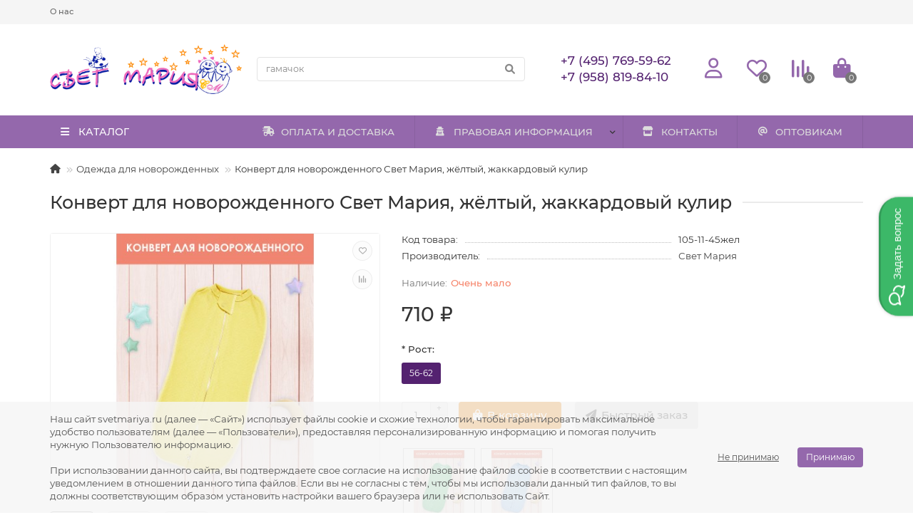

--- FILE ---
content_type: text/html; charset=utf-8
request_url: https://svetmariya.ru/odezhda-dlja-novorozhdennyh/105-11-45zhel/
body_size: 24233
content:
<!DOCTYPE html>
<html dir="ltr" lang="ru">
<head>
<title>Конверт для новорожденного Свет Мария, жёлтый, жаккардовый кулир - Свет Мария</title>
<meta charset="UTF-8" />
<meta name="viewport" content="width=device-width, initial-scale=1, maximum-scale=3" />
<meta http-equiv="X-UA-Compatible" content="IE=edge" />
<base href="https://svetmariya.ru/" />
<meta name="description" content="Конверт для новорожденных из футера самого высокого качества пенье (100% хлопок)" />
<meta name="keywords" content="конверт, конверт-пеленка, футер, хлопок, для новорожденных, конверт для новорожденных, качество, молния" />
<meta property="og:title" content="Конверт для новорожденного Свет Мария, жёлтый, жаккардовый кулир - Свет Мария" />
<meta property="og:type" content="website" />
<meta property="og:url" content="https://svetmariya.ru/odezhda-dlja-novorozhdennyh/105-11-45zhel/" />
<meta property="og:image" content="https://svetmariya.ru/image/cache/catalog/logos/SM_logo_512x512-192x192.png" />
<meta property="og:site_name" content="Свет Мария: первая одежда" />
<meta name="theme-color" content="#9468ac" />
<link href="https://svetmariya.ru/odezhda-dlja-novorozhdennyh/105-11-45zhel/" rel="canonical" />
<link href="catalog/view/theme/unishop2/manifest/manifest.1.0.json" rel="manifest" />
<link href="https://svetmariya.ru/image/cache/catalog/logos/SM_logo_512x512-152x152.png" rel="apple-touch-icon" />
<link href="https://svetmariya.ru/image/catalog/logos/favicon_SM.png" rel="icon" />
	<link href="catalog/view/theme/unishop2/fonts/montserrat/montserrat-regular.woff2" rel="preload" as="font" type="font/woff2" crossorigin />
	<link href="catalog/view/theme/unishop2/fonts/montserrat/montserrat-medium.woff2" rel="preload" as="font" type="font/woff2" crossorigin />
	<link href="catalog/view/theme/unishop2/fonts/fa-solid-900.woff2" rel="preload" as="font" type="font/woff2" crossorigin />
	<link href="catalog/view/theme/unishop2/fonts/fa-regular-400.woff2" rel="preload" as="font" type="font/woff2" crossorigin />
	
	<link href="catalog/view/theme/unishop2/stylesheet/bootstrap.min.css" rel="stylesheet" media="screen" />
	
	<link href="catalog/view/theme/unishop2/stylesheet/montserrat.css" rel="stylesheet" media="screen" />
	
	<link href="catalog/view/theme/unishop2/stylesheet/stylesheet.css?v=2.8.1.0" rel="stylesheet" media="screen" />
	
	<link href="catalog/view/theme/unishop2/stylesheet/font-awesome.min.css" rel="stylesheet" media="screen" />
	
	<link href="catalog/view/theme/unishop2/stylesheet/animate.css" rel="stylesheet" media="screen" />
	
	<link href="catalog/view/theme/unishop2/stylesheet/generated.0.css?v=1688713693337" rel="stylesheet" media="screen" />
	
	<link href="catalog/view/theme/unishop2/stylesheet/request.css" rel="stylesheet" media="screen" />
	
	<link href="catalog/view/theme/unishop2/stylesheet/product-page.css" rel="stylesheet" media="screen" />
	
	<link href="catalog/view/theme/unishop2/stylesheet/livesearch.css" rel="stylesheet" media="screen" />
	
	<link href="catalog/view/theme/unishop2/stylesheet/flymenu.css" rel="stylesheet" media="screen" />
	
	<link href="catalog/view/theme/unishop2/stylesheet/pwa.css" rel="stylesheet" media="screen" />
	
	<link href="catalog/view/theme/unishop2/stylesheet/notification.css" rel="stylesheet" media="screen" />
	
	<link href="catalog/view/theme/default/stylesheet/sdek.css" rel="stylesheet" media="screen" />
	
	<link href="catalog/view/theme/unishop2/stylesheet/generated-user-style.0.css" rel="stylesheet" media="screen" />
<script>const items_on_mobile = '2', module_on_mobile = 'carousel', default_view = 'grid', default_mobile_view = 'grid';</script>
	
	<script src="catalog/view/theme/unishop2/js/jquery-2.2.4.min.js"></script>
	
	<script src="catalog/view/theme/unishop2/js/bootstrap.min.js"></script>
	
	<script src="catalog/view/theme/unishop2/js/common.js"></script>
	
	<script src="catalog/view/theme/unishop2/js/menu-aim.min.js"></script>
	
	<script src="catalog/view/theme/unishop2/js/owl.carousel.min.js"></script>
	
	<script src="catalog/view/theme/unishop2/js/jquery.maskedinput.min.js"></script>
	
	<script src="catalog/view/theme/unishop2/js/typed.min.js"></script>
	
	<script src="catalog/view/theme/unishop2/js/addit-img.js"></script>
	
	<script src="catalog/view/theme/unishop2/js/live-search.js"></script>
	
	<script src="catalog/view/theme/unishop2/js/user-request.js"></script>
	
	<script src="catalog/view/theme/unishop2/js/live-price.js"></script>
	
	<script src="catalog/view/theme/unishop2/js/fly-menu-cart.js"></script>
	
	<script src="catalog/view/theme/unishop2/js/quick-order.js"></script>
	
	<script src="catalog/view/theme/unishop2/js/login-register.js"></script>
	
	<script src="catalog/view/theme/unishop2/js/install-sw.0.js?v=1688713693337"></script>
	
	<script src="//api-maps.yandex.ru/2.1/?lang=ru_RU&ns=cdekymap"></script>
	
	<script src="catalog/view/javascript/sdek.js"></script>
<script><!-- Begin Talk-Me {literal} -->

    (function(){(function c(d,w,m,i) {
        window.supportAPIMethod = m;
        var s = d.createElement('script');
        s.id = 'supportScript'; 
        var id = 'af821d1b4c7286412ec478921b8ac3bf';
        s.src = (!i ? 'https://lcab.talk-me.ru/support/support.js' : 'https://static.site-chat.me/support/support.int.js') + '?h=' + id;
        s.onerror = i ? undefined : function(){c(d,w,m,true)};
        w[m] = w[m] || function(){(w[m].q = w[m].q || []).push(arguments);};
        (d.head || d.body).appendChild(s);
    })(document,window,'TalkMe')})();

<!-- {/literal} End Talk-Me --></script>
	<!-- Yandex.Metrika counter -->
<script type="text/javascript" >
   (function(m,e,t,r,i,k,a){m[i]=m[i]||function(){(m[i].a=m[i].a||[]).push(arguments)};
   m[i].l=1*new Date();
   for (var j = 0; j < document.scripts.length; j++) {if (document.scripts[j].src === r) { return; }}
   k=e.createElement(t),a=e.getElementsByTagName(t)[0],k.async=1,k.src=r,a.parentNode.insertBefore(k,a)})
   (window, document, "script", "https://mc.yandex.ru/metrika/tag.js", "ym");

   ym(53750416, "init", {
        clickmap:true,
        trackLinks:true,
        accurateTrackBounce:true,
        webvisor:true,
        trackHash:true,
        ecommerce:"dataLayer"
   });
</script>
<noscript><div><img src="https://mc.yandex.ru/watch/53750416" style="position:absolute; left:-9999px;" alt="" /></div></noscript>
<!-- /Yandex.Metrika counter -->

<noscript><style>.uni-module__wrapper{opacity:1}</style></noscript>
</head>
<body >
	<header>
		<div id="top" class="top-menu " >
			<div class="container">
				<div class="top-menu__links">
											<div class="top-links btn-group">
							<button class="top-menu__btn dropdown-toggle" data-toggle="dropdown"><i class="fas fa-bars"></i></button>
							<ul class="top-links__ul dropdown-menu dropdown-menu-left">
																	<li class="top-links__li"><a class="top-links__a" href="about-us" title="О нас">О нас</a></li>
															</ul>
						</div>
									</div>
				<div class="top-menu__buttons">
											<div class="top-menu__wishlist status-2" data-products="">
							<div class="btn-group">
								<button class="top-menu__btn top-menu__wishlist-btn uni-href" data-href="https://svetmariya.ru/wishlist/"><i class="far fa-heart"></i><span class="top-menu__btn-text">Избранное</span><span class="top-menu__wishlist-total uni-badge">0</span></button>
							</div>
						</div>
																<div class="top-menu__compare status-2" data-products="">
							<div class="btn-group">
								<button class="top-menu__btn top-menu__compare-btn uni-href" data-href="https://svetmariya.ru/compare-products/"><i class="top-menu__compare-icon fas fa-align-right"></i><span class="top-menu__btn-text">Сравнение</span><span class="top-menu__compare-total uni-badge">0</span></button>
							</div>
						</div>
										 
					
					<div class="top-menu__account status-2">
						<div id="account" class="btn-group">
							<button class="top-menu__btn dropdown-toggle" data-toggle="dropdown"><i class="far fa-user"></i><span class="top-menu__btn-text">Личный кабинет</span></button>
							<ul class="dropdown-menu dropdown-menu-right">
																	<li><a onclick="uniLoginOpen();"><i class="fas fa-fw fa-sign-in-alt"></i>Авторизация</a></li>
									<li><a  href="https://svetmariya.ru/simpleregister/" ><i class="fas fa-fw fa-user-plus"></i>Регистрация</a></li>
															</ul>
						</div>
					</div>
				</div>
			</div>
		</div>
		<div class="container">
			<div class="header-block row-flex">
				<div class="header-block__item header-block__item-logo col-sm-6 col-md-3 col-lg-3 col-xxl-4">
					<div id="logo" class="header-logo">
																					<a href="https://svetmariya.ru/"><img src="https://svetmariya.ru/image/catalog/logos/logo_sm_correct3.png" title="Свет Мария: первая одежда" alt="Свет Мария: первая одежда" width="795" height="206" class="img-responsive" /></a>
																		</div>
				</div>
								<div id="search" class="header-block__item header-block__item-search  hidden-xs hidden-sm">
					<div class="header-search">
	<div class="header-search__form">
				<input type="text" name="search" value="" placeholder="Поиск" aria-label="Search" class="header-search__input  form-control" />
		<button type="button" class="search-btn-clear ">&times;</button>
		<button type="button" class="header-search__btn search-btn"><i class="fa fa-search"></i></button>
	</div>
	<div class="live-search" style="display:none"><ul class="live-search__ul"><li class="loading"></li></ul></div>
</div>
				</div>
				<div class="header-block__item header-block__item-telephone ">
					<div class="header-phones ">
						<span class="header-phones__main two-line uni-href"  data-target="_blank" >+7 (495) 769-59-62</span>
						<br /><span class="header-phones__main two-line uni-href"  data-target="_blank" >+7 (958) 819-84-10</span>																	</div>
				</div>
									<div class="header-block__item header-block__item-account">
													<div class="header-account uni-href" onclick="uniLoginOpen();" title="Личный кабинет"><i class="header-account__icon far fa-user"></i></div>
											</div>
													<div class="header-block__item header-block__item-wishlist">
						<div class="header-wishlist uni-href" data-href="https://svetmariya.ru/wishlist/" title="Избранное"><i class="header-wishlist__icon far fa-heart"></i><span class="header-wishlist__total-items">0</span></div>
					</div>
													<div class="header-block__item header-block__item-compare">
						<div class="header-compare uni-href" data-href="https://svetmariya.ru/compare-products/" title="Сравнение"><i class="header-compare__icon fas fa-align-right"></i><span class="header-compare__total-items">0</span></div>
					</div>
								<div class="header-block__item header-block__item-cart"><div id="cart" class="header-cart" title="Корзина">
	<div class="header-cart__btn dropdown-toggle" onclick="uniModalWindow('modal-cart', '', 'Корзина', $('header').find('.header-cart__dropdown').html())">
		<i class="header-cart__icon fa fa-shopping-bag"></i>
		<span id="cart-total" class="header-cart__total-items">0</span>
	</div>
	<div class="header-cart__dropdown">
					<div class="header-cart__empty"><i class="header-cart__icon-empty fas fa-shopping-bag"></i><br />Ваша корзина пуста!</div>
			</div>
</div></div>
			</div>
		</div>
		<div class="container">
			<div class="row">
														<div class="main-menu set-before">
	<div class="menu-wrapper col-md-3 col-lg-3 col-xxl-4">
		<nav id="menu" class="menu  menu1 ">
			<div class="menu__header">
				<i class="menu__header-icon fa fa-fw fa-bars hidden-xs hidden-sm"></i>
				<span class="menu__header-title">КАТАЛОГ</span>
				<i class="menu-close menu__header-icon fas fa-times visible-xs visible-sm"></i>
			</div>
			<ul class="menu__collapse main-menu__collapse">
									<li class="menu__level-1-li has-children">
						<a class="menu__level-1-a" href="https://svetmariya.ru/vsyo-dlya-kupaniya-i-grudnichkovogo-plavaniya/">
														Всё для купания и грудничкового плавания
						</a>
																																										<span class="menu__pm menu__level-1-pm visible-xs visible-sm"><i class="fa fa-plus"></i><i class="fa fa-minus"></i></span>
							<div class="menu__level-2  column-1">
								
																	<div class="menu__level-2-ul  col-md-12">
																				<a class="menu__level-2-a " href="https://svetmariya.ru/vsyo-dlya-kupaniya-i-grudnichkovogo-plavaniya/valiki-pozicionery/">Валики-матрасики для купания</a>
																			</div>
																	<div class="menu__level-2-ul  col-md-12">
																				<a class="menu__level-2-a " href="https://svetmariya.ru/vsyo-dlya-kupaniya-i-grudnichkovogo-plavaniya/gorki-gamachki/">Горки-гамачки</a>
																			</div>
																	<div class="menu__level-2-ul  col-md-12">
																				<a class="menu__level-2-a " href="https://svetmariya.ru/vsyo-dlya-kupaniya-i-grudnichkovogo-plavaniya/valiki-pozicionery-dlya-sna/">Валики-позиционеры для сна</a>
																			</div>
																	<div class="menu__level-2-ul  col-md-12">
																				<a class="menu__level-2-a " href="https://svetmariya.ru/vsyo-dlya-kupaniya-i-grudnichkovogo-plavaniya/chepchiki-dlya-plavaniya/">Чепчики для плавания</a>
																			</div>
																							</div>
											</li>
									<li class="menu__level-1-li ">
						<a class="menu__level-1-a" href="https://svetmariya.ru/komplekty-v-jekonomichnoj-upakovke/">
														Комплекты в эконом упаковке пакет/вешалка
						</a>
											</li>
									<li class="menu__level-1-li ">
						<a class="menu__level-1-a" href="https://svetmariya.ru/krestilnye-nabory/">
														Одежда для крещения
						</a>
											</li>
									<li class="menu__level-1-li ">
						<a class="menu__level-1-a" href="https://svetmariya.ru/odezhda-dlja-novorozhdennyh/">
														Одежда для новорожденных
						</a>
											</li>
									<li class="menu__level-1-li ">
						<a class="menu__level-1-a" href="https://svetmariya.ru/odezhda-dlja-nedonoshennyh-detej/">
														Одежда для недоношенных детей
						</a>
											</li>
									<li class="menu__level-1-li ">
						<a class="menu__level-1-a" href="https://svetmariya.ru/odezhda-dlja-kukol/">
														Одежда для кукол 42-56 см
						</a>
											</li>
							</ul>
		</nav>
	</div>
	<div class="menu-open visible-xs visible-sm">
		<i class="menu-open__icon fas fa-bars"></i>
		<span class="menu-open__title ">КАТАЛОГ</span>
	</div>
			<div class="col-xs-12 col-md-9 col-lg-9 col-xxl-16 hidden-xs hidden-sm">
			<nav id="menu2" class="menu menu2 menu-right  ">
				<ul class="menu__collapse">
											<li class="menu__level-1-li ">
							<a class="menu__level-1-a" href="delivery">
																	<i class="menu__level-1-icon fas fa-shipping-fast fa-fw"></i>
																ОПЛАТА И ДОСТАВКА
							</a>
													</li>
											<li class="menu__level-1-li has-children">
							<a class="menu__level-1-a" href="oferta">
																	<i class="menu__level-1-icon fa fa-user-secret fa-fw"></i>
																ПРАВОВАЯ ИНФОРМАЦИЯ
							</a>
															<span class="menu__pm menu__level-1-pm visible-xs visible-sm"><i class="fa fa-plus"></i><i class="fa fa-minus"></i></span>
								<div class="menu__level-2 column-1">
																			<ul class="menu__level-2-ul col-md-12">
											<li class="menu__level-2-li">
												<a class="menu__level-2-a " href="privacy-policy">Обработка персональных данных</a>
																							</li>
										</ul>
																			<ul class="menu__level-2-ul col-md-12">
											<li class="menu__level-2-li">
												<a class="menu__level-2-a " href="oferta">Оферта для физических лиц</a>
																							</li>
										</ul>
																	</div>
													</li>
											<li class="menu__level-1-li ">
							<a class="menu__level-1-a" href="contact-us">
																	<i class="menu__level-1-icon fas fa-store fa-fw"></i>
																КОНТАКТЫ
							</a>
													</li>
											<li class="menu__level-1-li ">
							<a class="menu__level-1-a" href="opt">
																	<i class="menu__level-1-icon fas fa-at fa-fw"></i>
																ОПТОВИКАМ
							</a>
													</li>
									</ul>
			</nav>
		</div>
		<script>uniMenuUpd('header .menu2 .menu__collapse');</script>
	</div>

				<div id="search2" class="visible-xs visible-sm"></div>
				<script>$('#search .header-search').clone().appendTo('#search2');</script>
			</div>
		</div>
	</header>
	<main>
<div class="container">
	<div class="breadcrumb-h1 ">
		<ul class="breadcrumb mobile">
												<li><a href="https://svetmariya.ru/"><i class="fa fa-home"></i></a></li>
																<li><a href="https://svetmariya.ru/odezhda-dlja-novorozhdennyh/">Одежда для новорожденных</a></li>
																<li>Конверт для новорожденного Свет Мария, жёлтый, жаккардовый кулир</li>									</ul>
		<h1 class="heading">Конверт для новорожденного Свет Мария, жёлтый, жаккардовый кулир</h1>
	</div>
	<div class="row">
													<div id="content" class="col-sm-12">
			
			<div id="product" class="uni-wrapper">
			<div class="row">
				<div class="product-page col-xs-12">
					<div class="row">
						<div class="product-page__image col-sm-5">
																								<div class="product-page__image-main uni-item">
																				<div class="product-page__image-main-carousel">
											<img src="https://svetmariya.ru/image/cache/catalog/7_shirpotreb/konverty/105-11-45zhel/SM-105-11-45_slide1_1200x900-500x400.jpg" alt="Конверт для новорожденного Свет Мария, жёлтый, жаккардовый кулир" title="Конверт для новорожденного Свет Мария, жёлтый, жаккардовый кулир" data-thumb="https://svetmariya.ru/image/cache/catalog/7_shirpotreb/konverty/105-11-45zhel/SM-105-11-45_slide1_1200x900-500x400.jpg" data-full="https://svetmariya.ru/image/cache/catalog/7_shirpotreb/konverty/105-11-45zhel/SM-105-11-45_slide1_1200x900-1200x800.jpg" width="500" height="400" class="product-page__image-main-img img-responsive" />
																																				<img src="https://svetmariya.ru/image/cache/catalog/7_shirpotreb/konverty/105-11-45zhel/SM-105-11-45_slide2_advant_1200x900-500x400.jpg" alt="Конверт для новорожденного Свет Мария, жёлтый, жаккардовый кулир" title="Конверт для новорожденного Свет Мария, жёлтый, жаккардовый кулир" data-thumb="https://svetmariya.ru/image/cache/catalog/7_shirpotreb/konverty/105-11-45zhel/SM-105-11-45_slide2_advant_1200x900-500x400.jpg" data-full="https://svetmariya.ru/image/cache/catalog/7_shirpotreb/konverty/105-11-45zhel/SM-105-11-45_slide2_advant_1200x900-1200x800.jpg" width="500" height="400" loading="lazy" class="product-page__image-main-img img-responsive" />
																									<img src="https://svetmariya.ru/image/cache/catalog/7_shirpotreb/konverty/105-11-45zhel/SM-105-11-45_slide3_size_1200x900-500x400.jpg" alt="Конверт для новорожденного Свет Мария, жёлтый, жаккардовый кулир" title="Конверт для новорожденного Свет Мария, жёлтый, жаккардовый кулир" data-thumb="https://svetmariya.ru/image/cache/catalog/7_shirpotreb/konverty/105-11-45zhel/SM-105-11-45_slide3_size_1200x900-500x400.jpg" data-full="https://svetmariya.ru/image/cache/catalog/7_shirpotreb/konverty/105-11-45zhel/SM-105-11-45_slide3_size_1200x900-1200x800.jpg" width="500" height="400" loading="lazy" class="product-page__image-main-img img-responsive" />
																																	</div>
																					<button type="button" title="В закладки" onclick="wishlist.add(1051);" class="product-page__wishlist-btn wishlist"><i class="far fa-heart"></i></button>
																															<button type="button" title="В сравнение" onclick="compare.add(1051);" class="product-page__compare-btn compare"><i class="fas fa-align-right"></i></button>
																			</div>
																									<div class="product-page__image-addit owl-carousel">
										<img src="https://svetmariya.ru/image/cache/catalog/7_shirpotreb/konverty/105-11-45zhel/SM-105-11-45_slide1_1200x900-80x80.jpg" alt="Конверт для новорожденного Свет Мария, жёлтый, жаккардовый кулир" class="product-page__image-addit-img addit-img-0  selected img-responsive" data-thumb="https://svetmariya.ru/image/cache/catalog/7_shirpotreb/konverty/105-11-45zhel/SM-105-11-45_slide1_1200x900-500x400.jpg" width="80" height="80" />
																																	<img src="https://svetmariya.ru/image/cache/catalog/7_shirpotreb/konverty/105-11-45zhel/SM-105-11-45_slide2_advant_1200x900-80x80.jpg" alt="Конверт для новорожденного Свет Мария, жёлтый, жаккардовый кулир" class="product-page__image-addit-img addit-img-1 img-responsive" loading="lazy" data-thumb="https://svetmariya.ru/image/cache/catalog/7_shirpotreb/konverty/105-11-45zhel/SM-105-11-45_slide2_advant_1200x900-500x400.jpg" width="80" height="80" />
																							<img src="https://svetmariya.ru/image/cache/catalog/7_shirpotreb/konverty/105-11-45zhel/SM-105-11-45_slide3_size_1200x900-80x80.jpg" alt="Конверт для новорожденного Свет Мария, жёлтый, жаккардовый кулир" class="product-page__image-addit-img addit-img-2 img-responsive" loading="lazy" data-thumb="https://svetmariya.ru/image/cache/catalog/7_shirpotreb/konverty/105-11-45zhel/SM-105-11-45_slide3_size_1200x900-500x400.jpg" width="80" height="80" />
																														</div>
																					</div>
						<div class="product-block col-sm-7">
							<div class="product-data">
																	<div class="product-data__item model"><div class="product-data__item-div">Код товара:</div> 105-11-45жел</div>
																																	<div class="product-data__item manufacturer"><div class="product-data__item-div">Производитель:</div><a href="https://svetmariya.ru/svet-mariya-2/">Свет Мария</a></div>
																																																																																															</div>
																<div class="qty-indicator" data-text="Наличие:">
					<div class="qty-indicator__text text-1">
				Очень мало
			</div>
			</div>
							
                
															<div class="product-page__price price" data-price="710" data-special="0" data-discount="">
																			710 ₽
																	</div>
																																						<div class="product-page__option option row">
																																								<div class="required option__group col-xs-12">
												<label class="option__group-name">* Рост:</label>
												<div id="input-option1086">
																											<label class="option__item " >
															<input type="radio" name="option[1086]" value="42685" data-prefix="+" data-price="0"  />
																															<span class="option__name">56-62</span>
																													</label>
																									</div>
											</div>
																																																																																																	</div>
							
                
															<div class="product-page__cart ">
									<input type="hidden" name="product_id" value="1051" />
																			<div class="qty-switch">
											<input type="text" name="quantity" value="1" data-minimum="1" id="input-quantity" class="qty-switch__input form-control" />
											<div>
												<i class="qty-switch__btn fa fa-plus btn-default"></i>
												<i class="qty-switch__btn fa fa-minus btn-default"></i>
											</div>
										</div>
																		<button type="button" class="product-page__add-to-cart add_to_cart btn btn-xl " data-pid="1051" id="button-cart"><i class="fa fa-shopping-bag"></i><span>В корзину</span></button>
									<button type="button" class="product-page__quick-order quick-order btn btn-lg btn-xl "  title="Быстрый заказ" onclick="quick_order('1051', true);"><i class="fa fa-paper-plane"></i><span>Быстрый заказ</span></button>
								</div>
																													
<h3></h3>
<ul class="prodvar">
			<li><a href="https://svetmariya.ru/odezhda-dlja-novorozhdennyh/105-11-34zel/"><img src="https://svetmariya.ru/image/cache/catalog/7_shirpotreb/konverty/105-11-34zel/fl/SM-105-11-34green_slide1_1200x900-95x95.jpg" data-toggle="tooltip" title="Конверт для новорожденного Свет Мария, зелёный, футер"/></a></li>
			<li><a href="https://svetmariya.ru/odezhda-dlja-novorozhdennyh/105-11-34sin/"><img src="https://svetmariya.ru/image/cache/catalog/7_shirpotreb/konverty/105-11-34sin/SM-105-11-34blue_slide1_1200x900-95x95.jpg" data-toggle="tooltip" title="Конверт для новорожденного Свет Мария, синий, футер"/></a></li>
	</ul>

<style type="text/css">
.prodvar{padding:0;margin:0}
.prodvar li{list-style:none;padding:2px;display:inline-block}
.prodvar li img{padding:2px;border:1px solid #ccc;cursor:pointer}
</style>

<br>
								<div class="product-page__rating rating">
																			<i class="far fa-star"></i>
																			<i class="far fa-star"></i>
																			<i class="far fa-star"></i>
																			<i class="far fa-star"></i>
																			<i class="far fa-star"></i>
																
									&nbsp;&nbsp;<a onclick="$('a[href=\'#tab-review\']').click(); uniScrollTo('#tab-review'); return false;" class="product-page__rating-a">0 отзывов</a>
								</div>
																													<div class="product-page__short-attribute product-data">
																																																							<div class="product-data__item"><div class="product-data__item-div">Размер товара без упаковки</div>36 (53х24х1 см)</div>
																																																<div class="product-data__item"><div class="product-data__item-div">Рост</div>56-62 см</div>
																																																																						
																																																																	<div class="product-data__item"><div class="product-data__item-div">Материал верха</div>жаккардовый кулир</div>
																								
																																														</div>
								<a class="product-page__more-attr" onclick="$('a[href=\'#tab-specification\']').click(); uniScrollTo('#tab-specification'); return false;">Все характеристики</a>
																														<div class="product-banner row row-flex">
												<div class="col-xs-6 col-sm-6 col-md-6 col-lg-4 hidden-xs">
									<div class="product-banner__item">
													<i class="product-banner__icon fa fa-shield-alt fa-fw"></i>
								<div class="product-banner__text">
					<span class="product-banner__text-span ">Сертифицированная продукция</span>
				</div>
				</div>
			</div>
					<div class="col-xs-6 col-sm-6 col-md-6 col-lg-4 hidden-xs">
									<div class="product-banner__item">
													<i class="product-banner__icon fa fa-thumbs-up fa-fw"></i>
								<div class="product-banner__text">
					<span class="product-banner__text-span ">Высокое качество</span>
				</div>
				</div>
			</div>
					<div class="col-xs-6 col-sm-6 col-md-6 col-lg-4 hidden-xs">
									<div class="product-banner__item">
													<i class="product-banner__icon fas fa-shipping-fast fa-fw"></i>
								<div class="product-banner__text">
					<span class="product-banner__text-span ">Доставка по всей России</span>
				</div>
				</div>
			</div>
			</div>
													</div>
					</div>
				</div>
							</div>
									<script>
				function uniPPI() {
					const parentBlock = '.product-page__image',
						  mainImgBlock = '.product-page__image-main',
						  mainCarousel = '.product-page__image-main-carousel',
						  mainImg = '.product-page__image-main-img',
						  additCarousel = '.product-page__image-addit',
						  additImg = '.product-page__image-addit-img',
						  navText = ['<i class="fa fa-chevron-left"></i>', '<i class="fa fa-chevron-right"></i>'];
				
					let createCarousel = () => {
						if($(additCarousel).length) {
							$(mainCarousel).addClass('owl-carousel').owlCarousel({
								items: 1,
								dots: false,
								nav: true,
								navText: navText,
								onDragged: function (event) {
									const indx = parseInt(event.item.index); $(additCarousel).trigger('to.owl.carousel', [indx]); imgDataReplace(indx);
								},
								onTranslated: function (event) {
									imgDataReplace(parseInt(event.item.index));
								},
							});
				
							$(additCarousel).owlCarousel({
								responsive: {0:{items:5}, 450:{items:6}, 650:{items:8}, 1050:{items:15}, 1600:{items:20}},
								responsiveBaseElement: $(additCarousel),
								dots: false,
								mouseDrag: false,
								nav: true,
								navText: navText,
								onRefreshed: function(event) {
									if (typeof(getPoipProduct) === 'function') {
										let html = '';
										setTimeout(() => {
											$(additImg).each(function() {
												html += '<a class="product-page__image-main-a" href="'+$(this).data('full')+'" title="'+$(this).attr('alt')+'">';
												html += '<img src="'+$(this).data('thumb')+'" alt="'+$(this).attr('alt')+'" class="img-responsive">';
												html += '</a>';
											});
						
											$(mainCarousel).trigger('replace.owl.carousel', html).trigger('refresh.owl.carousel').trigger('to.owl.carousel', [0, 250]);
										}, 200);
									}
								}
							});
						}
					}
					
					createCarousel();
					
					let refreshCarousel = () => {
						$(mainCarousel+', '+additCarousel).trigger('refresh.owl.carousel');
					}
					
					let removePreloader = () => {
						setTimeout(() => {
							$(mainImg).css({'opacity': 1});
							$('.preloader').remove();
						}, 250);
					}
					
					let imgDataReplace = (indx) => {
						$(additImg).removeClass('selected');
						$('.addit-img-'+indx).addClass('selected');
						
						if(indx == 0 && !$(parentBlock).hasClass('fixed')) {
							$(mainImg).first().attr('src', $('.addit-img-'+indx).data('thumb'));
						}
					}

					let observer = new MutationObserver((e) => {
						createCarousel();
					});

					observer.observe($(parentBlock)[0], {childList:true});
					
					$('body').on('click mouseover', additImg, function() {
						$(mainCarousel).trigger('to.owl.carousel', [parseFloat($(this).parent().index()), 250]);
						imgDataReplace($(this).parent().index())
					});
					
					let imgOpenPopup = () => {
						if($('.product-page__image-product-name').length) return;
						
						$(parentBlock).addClass('fixed').prepend('<div class="product-page__image-product-name"><div class=product-page__image-product-name-title>'+$('h1.heading').text()+'</div> <i class="product-page__image-close fas fa-times"></i></div>');
						$(mainImgBlock).prepend('<div class="preloader"></div>');

						$(mainImg).each(function() {
							$(this).parent().css('background-image', 'url("'+$(this).data('full')+'")');
						});
						
						refreshCarousel();
						removePreloader();
						
						$('html').addClass('scroll-disabled2');
					}
					
					$('body').on('click', parentBlock+':not(.fixed) '+mainImg, () => {
						imgOpenPopup();
					});
					
					$('body').on('click', parentBlock+' .icon-play-large', function(e) {
						imgOpenPopup();
						$(this).html('<iframe id="ytplayer" type="text/html" src="'+$(this).prev().data('video')+'?autoplay=1" width="100%" height="100%" frameborder="0" autoplay="1"/>');
					});
					
					$('body').on('click', '.product-page__image-close', function(e) {
						$('.product-page__image-product-name').remove();
						
						$(mainCarousel+', '+mainCarousel+' .owl-item').css({'height': ''});
						
						$(mainImg).each(function() {
							$(this).parent().css('background-image', '');
						});
						
						$(parentBlock).find('iframe').remove();
						$(parentBlock).removeClass('fixed');

						refreshCarousel();
						
						$('html').removeClass('scroll-disabled2');
					});
					
					$('body').on('keydown', (e) => {
						if (e.keyCode == 37) $(mainCarousel).trigger('prev.owl.carousel');
						if (e.keyCode == 39) $(mainCarousel).trigger('next.owl.carousel');
						if (e.keyCode == 27) $('.product-page__image-close').click();
					});
					
					let y = 0, y2 = 0;
					
					$('body').on('wheel', parentBlock+'.fixed '+mainImgBlock, (e) => {
						y += e.originalEvent.deltaY;
					
						if (y > y2) {
							$(mainCarousel).trigger('next.owl.carousel');
						} else {
							$(mainCarousel).trigger('prev.owl.carousel');
						}
						
						y2 += e.originalEvent.deltaY;
					});
					
									}
				
				uniPPI();
			</script>
			
			<div class="hidden-xs hidden-sm" style="height:20px"></div>
			<div>
			<ul class="product-page-tabs nav nav-tabs">
									<li class="active"><a href="#tab-description" data-toggle="tab">Описание</a></li>

			                              <li><a href="#tab-advance-extratab0" data-toggle="tab">Таблица размеров одежды</a></li>    
			                  <li><a href="#tab-advance-extratab1" data-toggle="tab">F.A.Q. на чепчики для плавания</a></li>    
			  							
													<li ><a href="#tab-specification" data-toggle="tab">Характеристики</a></li>
													<li><a href="#tab-review" class="tab-review" data-toggle="tab">Отзывы <span class="uni-badge">0</span></a></li>
																			<li><a href="#tab-question" class="tab-question" data-toggle="tab">Вопрос-ответ  <span class="uni-badge hidden"></span></a></li>
												</ul>
			<div class="tab-content">
									<div class="tab-pane active" id="tab-description"><div style=" padding-top: 30.0px; padding-bottom: 30.0px;"> 
  <p style="font-size: 20.0px;text-align: center;font-weight: bold;margin: 0 10.0px; ">Комфорт для Вашего малыша</p> 
  <p style="font-size: 16px; line-height: 26px; margin: 20px 10px 0px;" align="justify">Конверт-пеленка на молнии из двойного хлопкового полотна (жаккардовый 
кулир - 100% хлопок). Изделие выполнено из уникальной ткани (Польского производства 
"Teofilow"), прошедшей мерсеризацию. Полотно шелковистое, очень приятное и
 нежное, с отличной&nbsp;гигроскопичностью и воздухопроницаемостью.<br></p><p style="font-size: 16px; line-height: 26px; margin: 20px 10px 0px;" align="justify">Конверт идеально подходит для пеленания новорожденных. В конверте мягко и надежно фиксируются руки малыша в удобном ему положении. </p><p style="font-size: 16px; line-height: 26px; margin: 20px 10px 0px;" align="justify"><b>Мягкие наружные и плоские швы</b> позволяют малышу ощущать комфорт. </p><p style="font-size: 16px; line-height: 26px; margin: 20px 10px 0px;" align="justify">Комфортная <b>система потайных застежек</b> помогает быстро "спеленать" малыша. </p><p style="font-size: 16px; line-height: 26px; margin: 20px 10px 0px;" align="justify"><b>Молния с двумя замками</b> позволяет производить замену подгузника без лишних тревог и переворачиваний малыша.
 </p><p style="font-size: 16px; line-height: 26px; margin: 20px 10px 0px;" align="justify"><img id="el-image-1111" src="https://test.svetmariya.ru/image/catalog/7_shirpotreb/konverty/105-11-45zhel/SM-105-11-45_advant_1416x708.jpg" style="width: 100%;"><br></p></div>
<br>
<div style="margin-bottom: -4.0px;" align="center"> 
  
</div>
<br>
<br>





</div>

			                              <div class="tab-pane tab-content" id="tab-advance-extratab0">
                    <div style="margin-bottom: -4.0px;"><span style="font-size: 16px;"> 
  </span><div style="padding-top: 20.0px;"><span style="font-size: 16px;"> 
	</span><font color="#424242"><span style="font-size: 16px;"> 
	</span></font><p style="font-size: 20.0px;line-height: 26.0px;text-align: center;margin: 30.0px 10.0px 0;"><font color="#424242"><span style="font-size: 16px;"> </span><span style="font-size: 16px;">Рекомендуем ознакомиться с таблицей соответствия размер-рост ниже и учитывать данную информацию при подборе изделия. Обратите внимание, при покупке крестильных рубашечек, они закрывают ноги малыша до коленок (не в пол).</span></font></p><p style="font-size: 20.0px;line-height: 26.0px;text-align: center;margin: 30.0px 10.0px 0;"><br></p><span style="font-size: 16px;"> 
  </span></div><span style="font-size: 16px;">
</span></div><span style="font-size: 16px;">
</span><br><span style="font-size: 16px;">
</span><div><span style="font-size: 16px;">
	</span><span style="font-size: 16px;">
		</span><span style="font-size: 16px;">
			</span><span style="font-size: 16px;">
				</span><span style="font-size: 16px;">
				</span><span style="font-size: 16px;">
			</span><span style="font-size: 16px;">
          	</span><span style="font-size: 16px;">
				</span><span style="font-size: 16px;">
				</span><span style="font-size: 16px;">
			</span><span style="font-size: 16px;">
			</span><span style="font-size: 16px;">
				</span><span style="font-size: 16px;">
				</span><span style="font-size: 16px;">
			</span><span style="font-size: 16px;">
			</span><span style="font-size: 16px;">
				</span><span style="font-size: 16px;">
				</span><span style="font-size: 16px;">
			</span><span style="font-size: 16px;">
			</span><span style="font-size: 16px;">
				</span><span style="font-size: 16px;">
				</span><span style="font-size: 16px;">
			</span><span style="font-size: 16px;">
			</span><span style="font-size: 16px;">
				</span><span style="font-size: 16px;">
				</span><span style="font-size: 16px;">
			</span><span style="font-size: 16px;">
			</span><span style="font-size: 16px;">
				</span><span style="font-size: 16px;">
				</span><span style="font-size: 16px;">
			</span><span style="font-size: 16px;">
		</span><span style="font-size: 16px;">
	</span><table style="font-size: 16.0px;text-align: center;color: #666666;border: 1.0px solid #e7e7e7;" width="100%" border="1"><tbody><tr style="background: #f4f4f4;height: 50.0px;font-weight: bold;"><td style="width: 20.0%;border: 1.0px solid #e7e7e7;"><span style="font-size: 16px;">Размер</span></td><td style="width: 20.0%;border: 1.0px solid #e7e7e7;"><span style="font-size: 16px;">Рост</span></td></tr><tr style="text-align: center;height: 50.0px;"><td style="width: 20.0%;border: 1.0px solid #e7e7e7;"><span style="font-size: 16px;">32</span></td><td style="width: 20.0%;border: 1.0px solid #e7e7e7;"><span style="font-size: 16px;">50-56 см</span></td></tr><tr style="text-align: center;height: 50.0px;"><td style="width: 20.0%;border: 1.0px solid #e7e7e7;"><span style="font-size: 16px;">36</span></td><td style="width: 20.0%;border: 1.0px solid #e7e7e7;"><span style="font-size: 16px;">56-62 см</span></td></tr><tr style="text-align: center;height: 50.0px;"><td style="width: 20.0%;border: 1.0px solid #e7e7e7;"><span style="font-size: 16px;">40</span></td><td style="width: 20.0%;border: 1.0px solid #e7e7e7;"><span style="font-size: 16px;">62-68 см</span></td></tr><tr style="text-align: center;height: 50.0px;"><td style="width: 20.0%;border: 1.0px solid #e7e7e7;"><span style="font-size: 16px;">44</span></td><td style="width: 20.0%;border: 1.0px solid #e7e7e7;"><span style="font-size: 16px;">68-74 см</span></td></tr><tr style="text-align: center;height: 50.0px;"><td style="width: 20.0%;border: 1.0px solid #e7e7e7;"><span style="font-size: 16px;">48</span></td><td style="width: 20.0%;border: 1.0px solid #e7e7e7;"><span style="font-size: 16px;">74-80 см</span></td></tr><tr style="text-align: center;height: 50.0px;"><td style="width: 20.0%;border: 1.0px solid #e7e7e7;"><span style="font-size: 16px;">52</span></td><td style="width: 20.0%;border: 1.0px solid #e7e7e7;"><span style="font-size: 16px;">80-86 см</span></td></tr></tbody></table><span style="font-size: 16px;">
</span></div><span style="font-size: 16px;">
</span><br>
                </div>
                              <div class="tab-pane tab-content" id="tab-advance-extratab1">
                    <p><span style="box-sizing: border-box; color: rgb(0, 0, 0); font-family: &quot;Open Sans&quot;, sans-serif; font-style: normal; font-variant-ligatures: normal; font-variant-caps: normal; font-weight: 400; letter-spacing: normal; orphans: 2; text-align: start; text-indent: 0px; text-transform: none; widows: 2; word-spacing: 0px; -webkit-text-stroke-width: 0px; white-space: normal; text-decoration-thickness: initial; text-decoration-style: initial; text-decoration-color: initial; font-size: 14px;"></span></p><div style="box-sizing: border-box; color: rgb(0, 0, 0); font-family: &quot;Open Sans&quot;, sans-serif; font-size: 13px; font-style: normal; font-variant-ligatures: normal; font-variant-caps: normal; font-weight: 400; letter-spacing: normal; orphans: 2; text-align: start; text-indent: 0px; text-transform: none; widows: 2; word-spacing: 0px; -webkit-text-stroke-width: 0px; white-space: normal; text-decoration-thickness: initial; text-decoration-style: initial; text-decoration-color: initial; margin-bottom: -4px;"><div style="box-sizing: border-box; padding-top: 20px;"><ul style="box-sizing: border-box; margin-top: 0px; margin-bottom: 9px;"><li style="box-sizing: border-box;"><p style="box-sizing: border-box; margin: 0px 0px 9px;"><b style="box-sizing: border-box; font-weight: bold;"><span style="box-sizing: border-box; font-size: 16px;">Является ли данное изделие спас. средством?</span></b></p><p style="box-sizing: border-box; margin: 0px 0px 9px; text-align: justify;"><span style="box-sizing: border-box; font-size: 14px;">Нет, данное изделие - полезный и удобный аксессуар в помощь родителям для постепенного привыкания малыша к нахождению в воде.&nbsp; Можно использовать только в закрытых водоемах без волны и течения (например, ванна, бассейн) и только под присмотром взрослых.</span></p></li><li style="box-sizing: border-box;"><p style="box-sizing: border-box; margin: 0px 0px 9px;"><b style="box-sizing: border-box; font-weight: bold;"><span style="box-sizing: border-box; font-size: 16px;">До какого возраста можно использовать данное изделие?</span></b></p><p style="box-sizing: border-box; margin: 0px 0px 9px; text-align: justify;"><span style="box-sizing: border-box; font-size: 14px;">Рекомендованный производителем возраст - не более 6 месяцев. Однако, всё индивидуально, некоторые используют данное изделие и в 9 месяцев, и позднее.&nbsp;</span></p></li><li style="box-sizing: border-box;"><p style="box-sizing: border-box; margin: 0px 0px 9px;"><b style="box-sizing: border-box; font-weight: bold;"><span style="box-sizing: border-box; font-size: 16px;">Можно ли использовать изделие во взрослой ванной?</span></b></p><p style="box-sizing: border-box; margin: 0px 0px 9px; text-align: justify;"><span style="box-sizing: border-box; font-size: 14px;">Можно использовать во взрослой ванной при условии соблюдения техники безопасности.</span></p><span style="box-sizing: border-box; font-size: 14px;"></span></li><span style="box-sizing: border-box; font-size: 14px;"></span></ul><span style="box-sizing: border-box; font-size: 14px;"></span></div><span style="box-sizing: border-box; font-size: 14px;"></span></div>
                </div>
                          				
													<div class="tab-pane " id="tab-specification">
													<h4 class="heading"><span>Общие</span></h4>
							<div class="product-data">
																	<div class="product-data__item">
										<div class="product-data__item-div">Размер товара без упаковки</div>
										<div class="product-data__item-div">36 (53х24х1 см)</div>
									</div>
																	<div class="product-data__item">
										<div class="product-data__item-div">Рост</div>
										<div class="product-data__item-div">56-62 см</div>
									</div>
																	<div class="product-data__item">
										<div class="product-data__item-div">Цвет</div>
										<div class="product-data__item-div">жёлтый</div>
									</div>
																	<div class="product-data__item">
										<div class="product-data__item-div">Вид застёжки</div>
										<div class="product-data__item-div">молния</div>
									</div>
															</div>
													<h4 class="heading"><span>Конверты</span></h4>
							<div class="product-data">
																	<div class="product-data__item">
										<div class="product-data__item-div">Материал верха</div>
										<div class="product-data__item-div">жаккардовый кулир</div>
									</div>
															</div>
													<h4 class="heading"><span>Дополнительные</span></h4>
							<div class="product-data">
																	<div class="product-data__item">
										<div class="product-data__item-div">Компания производитель</div>
										<div class="product-data__item-div">&quot;Свет Мария&quot;</div>
									</div>
																	<div class="product-data__item">
										<div class="product-data__item-div">Страна производитель</div>
										<div class="product-data__item-div">Россия</div>
									</div>
																	<div class="product-data__item">
										<div class="product-data__item-div">Комплектация</div>
										<div class="product-data__item-div">конверт-пелёнка</div>
									</div>
															</div>
																			<h4 class="heading"><span>Габариты и вес</span></h4>
							<div class="product-data">
																	<div class="product-data__item length"><div class="product-data__item-div">Габариты (ДхШхВ):</div> 19&times;17&times;1.5 см</div>
																									<div class="product-data__item weight"><div class="product-data__item-div">Вес:</div> 71 г</div>
															</div>
											</div>
													<div class="tab-pane" id="tab-review">
						<div class="review-info">
							<div class="review-info__total">Отзывов: 0</div>
							<div class="review-info__score hidden-xs">Средняя оценка: 0</div>
							<div class="review-info__rating rating hidden-xs">
																	<i class="far fa-star"></i>
																	<i class="far fa-star"></i>
																	<i class="far fa-star"></i>
																	<i class="far fa-star"></i>
																	<i class="far fa-star"></i>
															</div>
							<button class="btn btn-sm btn-primary" onclick="$('.review-form-wrapper').collapse('toggle');">Написать отзыв</button>
						</div>
						<div class="review-form-wrapper collapse">
						<form class="review-form form-horizontal uni-form" id="form-review">
															<div class="form-group required">
									<label class="col-sm-2 control-label" for="input-name">Ваше имя</label>
									<div class="col-sm-10">
										<input type="text" name="name" value="" id="input-name" class="form-control" />
									</div>
								</div>
																	<div class="form-group ">
										<label class="col-sm-2 control-label" for="input-review-plus">Достоинства</label>
										<div class="col-sm-10">
											<textarea name="plus" rows="5" id="input-review-plus" class="form-control"></textarea>
										</div>
									</div>
									<div class="form-group ">
										<label class="col-sm-2 control-label" for="input-review-minus">Недостатки</label>
										<div class="col-sm-10">
											<textarea name="minus" rows="5" id="input-review-minus" class="form-control"></textarea>
										</div>
									</div>
																<div class="form-group required">
									<label class="col-sm-2 control-label" for="input-review">Ваш отзыв</label>
									<div class="col-sm-10">
										<textarea name="text" rows="5" id="input-review" class="form-control"></textarea>
										<!-- <div class="help-block"><small><span style="color: #FF0000;">Примечание:</span> HTML разметка не поддерживается! Используйте обычный текст.</small></div> -->
									</div>
								</div>
								<div class="form-group required">
									<label class="col-sm-2 control-label">Рейтинг</label>
									<div class="col-sm-10">
										<input type="radio" name="rating" value="1" class="review-form__input" />
										<input type="radio" name="rating" value="2" class="review-form__input" />
										<input type="radio" name="rating" value="3" class="review-form__input" />
										<input type="radio" name="rating" value="4" class="review-form__input" />
										<input type="radio" name="rating" value="5" class="review-form__input" />
										
										<div class="review-form__stars rating">
											<i class="review-form__star far fa-star"></i>
											<i class="review-form__star far fa-star"></i>
											<i class="review-form__star far fa-star"></i>
											<i class="review-form__star far fa-star"></i>
											<i class="review-form__star far fa-star"></i>
										</div>
									</div>
								</div>
								
																	<div class="form-group">
										<label class="col-sm-2 hidden-xs"></label>
										<div class="col-sm-10">
											<label class="input"><input type="checkbox" name="agree" value="1" /><span>Я прочитал(-а) <a href="https://svetmariya.ru/index.php?route=information/information/agree&amp;information_id=9" class="agree"><b>Обработка персональных данных</b></a> и согласен(-на) с условиями</span></label>
										</div>
									</div>
																<div class="form-group">
									<div class="col-sm-2 hidden-xs"></div>
									<div class="col-sm-10">
										<button type="button" id="button-review" data-loading-text="Загрузка..." class="review-form__btn btn btn-lg btn-primary">Отправить свой отзыв</button>
									</div>
								</div>
													</form>
						</div>
						<div id="review"><div>
	<p>Нет отзывов об этом товаре.</p>
</div></div>
					</div>
																			<div class="tab-pane" id="tab-question"><div class="question-info">
	<div class="question-info__total">Вопросов: 0</div>
	<button class="btn btn-sm btn-primary" onclick="$('.question-form-wrapper').collapse('toggle');">Новый вопрос</button>
</div>
<div class="question-form-wrapper collapse">
	<form class="question-form form-horizontal uni-form" id="form-question">
					<div class="form-group required">
				<label class="col-sm-2 control-label" for="input-name">Ваше имя</label>
				<div class="col-sm-10">
					<input type="text" name="name" value="&nbsp;" id="input-username" class="form-control" />
				</div>
			</div>
							<div class="form-group required">
					<label class="col-sm-2 control-label" for="input-name">Контактный телефон</label>
					<div class="col-sm-10">
						<input type="tel" name="phone" value="" id="input-phone" class="question-form__telephone form-control" />
					</div>
				</div>
										<div class="form-group required ">
					<label class="col-sm-2 control-label" for="input-name">Ваш e-mail </label>
					<div class="col-sm-10">
						<input type="text" name="mail" value="" id="input-mail" class="form-control" />
					</div>
				</div>
						<div class="form-group required">
				<label class="col-sm-2 control-label" for="input-request">Ваш вопрос</label>
				<div class="col-sm-10">
					<textarea name="comment" rows="5" id="input-request" class="form-control"></textarea>
					<!-- <div class="help-block"><small><span style="color: #FF0000;">Примечание:</span> HTML разметка не поддерживается! Используйте обычный текст.</small></div> -->
				</div>
			</div>
			
						<div class="form-group">
				<div class="col-sm-2 hidden-xs"></div>
				<div class="col-sm-10">
					<button type="button" id="button-request" data-loading-text="Загрузка..." class="question-form__btn btn btn-lg btn-primary">Отправить свой вопрос</button>
				</div>
			</div>
			
			<input type="hidden" name="type" value="Вопрос о товаре" />
			<input type="hidden" name="product_id" value="1051" />
			<input type="hidden" name="form-name" value="question" />
			</form>
</div>
	<div>
	<div class="question-list">
					<p>Нет вопросов об этом товаре.</p>
			</div>
</div>
<script>
			$('.question-form__telephone').mask('+7 (999) 999-99-99').data('start', 0).on('click', function() {
			const start = $(this).val().indexOf('_');
			if(!$(this).data('start')) $(this).data('start', start);
			if(start == $(this).data('start')) $(this)[0].setSelectionRange(start, start);
		});
	
	$('body').find('.tab-question span').removeClass('hidden').text('0');
		
	$('#button-request').on('click', function() {
		var form = '#form-question';
		
		$.ajax({
			url: 'index.php?route=extension/module/uni_request/mail',
			type: 'post',
			data: $(form+' input, '+form+' textarea').serialize(),
			dataType: 'json',
			beforeSend: function() {
				$('#button-request').button('loading');
			},
			complete: function() {
				$('#button-request').button('reset');
			},
			success: function(json) {
				$(form+' .text-danger').remove();
					
				if (json['success']) {
					$(form).before('<div class="alert alert-success"><i class="fa fa-check-circle"></i> '+json['success']+' <button type="button" class="close" data-dismiss="alert">&times;</button></div>');
					$(form).slideToggle();
					$(form+' input, '+form+' textarea').val('');
					
					uniScrollTo('.alert.alert-success');
				}
				
				if (json['error']) {
					for (i in json['error']) {
						form_error(form, i, json['error'][i]);
					}
					
					uniFlyAlert('danger', json['error']);
				}
			}
		});
	});
</script></div>
												</div>
			</div>
			<div class="clearfix" style="margin:0 0 40px"></div>
			
                                						</div>
							
				<div class="heading">Похожие товары</div>
	<div class="uni-module autorelated-module">
		<div class="uni-module__wrapper">
							<div class="product-thumb uni-item">
					<div class="product-thumb__image" >
							
						<a href="https://svetmariya.ru/odezhda-dlja-novorozhdennyh/106-01-52roz/">
							<img src="https://svetmariya.ru/image/cache/catalog/5_kombinezony/106-01-52/fl/106-01-52roz/SM-106-01-52pink_slide1_1200x900%201-220x200.jpg" data-additional="https://svetmariya.ru/image/cache/catalog/5_kombinezony/106-01-52/fl/106-01-52roz/SM-106-01-52pink_slide2_advant_1200x900-220x200.jpg" loading="lazy" alt="Комбинезон Свет Мария Телепузик, розовый, селяник" title="Комбинезон Свет Мария Телепузик, розовый, селяник" width="220" height="200" class="img-responsive" />
						</a>
					</div>
					<div class="product-thumb__caption">
						<a class="product-thumb__name" href="https://svetmariya.ru/odezhda-dlja-novorozhdennyh/106-01-52roz/">Комбинезон Свет Мария Телепузик, розовый, селяник</a>
						<div class="product-thumb__model" data-text="Код товара:">106-01-52роз</div>
																		<div class="product-thumb__option option">
	</div>							<div class="qty-indicator" data-text="Наличие:">
					<div class="qty-indicator__text text-1">
				Очень мало
			</div>
			</div>
													<div class="product-thumb__rating rating">
																	<i class="far fa-star"></i>
																	<i class="far fa-star"></i>
																	<i class="far fa-star"></i>
																	<i class="far fa-star"></i>
																	<i class="far fa-star"></i>
								 
															</div>
																			<div class="product-thumb__price price" data-price="900" data-special="0" data-discount="">
																	900 ₽
															</div>
																			<div class="product-thumb__cart cart ">
														<button type="button" class="product-thumb__add-to-cart add_to_cart btn " title="В корзину" data-pid="1001" onclick="cart.add(1001, this)"><i class="fa fa-shopping-bag"></i><span>В корзину</span></button>
							<button type="button" class="product-thumb__quick-order quick-order btn " data-toggle="tooltip" title="Быстрый заказ" onclick="quick_order('1001');"><i class="fa fa-paper-plane"></i><span>Быстрый заказ</span></button>
							<button type="button" class="product-thumb__wishlist wishlist " title="В закладки" onclick="wishlist.add('1001');"><i class="far fa-heart"></i></button>
							<button type="button" class="product-thumb__compare compare " title="В сравнение" onclick="compare.add('1001');"><i class="fas fa-align-right"></i></button>
						</div>
					</div>
				</div>
							<div class="product-thumb uni-item">
					<div class="product-thumb__image" >
							
						<a href="https://svetmariya.ru/odezhda-dlja-novorozhdennyh/106-01-52sin/">
							<img src="https://svetmariya.ru/image/cache/catalog/5_kombinezony/106-01-52/fl/106-01-52sin/SM-106-01-52blue_slide1_1200x900-220x200.jpg" data-additional="https://svetmariya.ru/image/cache/catalog/5_kombinezony/106-01-52/fl/106-01-52sin/SM-106-01-52blue_slide2_advant_1200x900-220x200.jpg" loading="lazy" alt="Комбинезон Свет Мария Телепузик, синий, селяник" title="Комбинезон Свет Мария Телепузик, синий, селяник" width="220" height="200" class="img-responsive" />
						</a>
					</div>
					<div class="product-thumb__caption">
						<a class="product-thumb__name" href="https://svetmariya.ru/odezhda-dlja-novorozhdennyh/106-01-52sin/">Комбинезон Свет Мария Телепузик, синий, селяник</a>
						<div class="product-thumb__model" data-text="Код товара:">106-01-52син</div>
																		<div class="product-thumb__option option">
	</div>							<div class="qty-indicator" data-text="Наличие:">
					<div class="qty-indicator__text text-1">
				Очень мало
			</div>
			</div>
													<div class="product-thumb__rating rating">
																	<i class="far fa-star"></i>
																	<i class="far fa-star"></i>
																	<i class="far fa-star"></i>
																	<i class="far fa-star"></i>
																	<i class="far fa-star"></i>
								 
															</div>
																			<div class="product-thumb__price price" data-price="900" data-special="0" data-discount="">
																	900 ₽
															</div>
																			<div class="product-thumb__cart cart ">
														<button type="button" class="product-thumb__add-to-cart add_to_cart btn " title="В корзину" data-pid="1002" onclick="cart.add(1002, this)"><i class="fa fa-shopping-bag"></i><span>В корзину</span></button>
							<button type="button" class="product-thumb__quick-order quick-order btn " data-toggle="tooltip" title="Быстрый заказ" onclick="quick_order('1002');"><i class="fa fa-paper-plane"></i><span>Быстрый заказ</span></button>
							<button type="button" class="product-thumb__wishlist wishlist " title="В закладки" onclick="wishlist.add('1002');"><i class="far fa-heart"></i></button>
							<button type="button" class="product-thumb__compare compare " title="В сравнение" onclick="compare.add('1002');"><i class="fas fa-align-right"></i></button>
						</div>
					</div>
				</div>
							<div class="product-thumb uni-item">
					<div class="product-thumb__image" >
							
						<a href="https://svetmariya.ru/odezhda-dlja-novorozhdennyh/106-01-52ser/">
							<img src="https://svetmariya.ru/image/cache/catalog/5_kombinezony/106-01-52/fl/106-01-52ser/SM-106-01-52grey_slide1_1200x900%201-220x200.jpg" data-additional="https://svetmariya.ru/image/cache/catalog/5_kombinezony/106-01-52/fl/106-01-52ser/SM-106-01-52grey_slide2_advant_1200x900-220x200.jpg" loading="lazy" alt="Комбинезон Свет Мария Телепузик, серый, селяник" title="Комбинезон Свет Мария Телепузик, серый, селяник" width="220" height="200" class="img-responsive" />
						</a>
					</div>
					<div class="product-thumb__caption">
						<a class="product-thumb__name" href="https://svetmariya.ru/odezhda-dlja-novorozhdennyh/106-01-52ser/">Комбинезон Свет Мария Телепузик, серый, селяник</a>
						<div class="product-thumb__model" data-text="Код товара:">106-01-52сер</div>
																		<div class="product-thumb__option option">
	</div>							<div class="qty-indicator" data-text="Наличие:">
					<div class="qty-indicator__text text-1">
				Очень мало
			</div>
			</div>
													<div class="product-thumb__rating rating">
																	<i class="far fa-star"></i>
																	<i class="far fa-star"></i>
																	<i class="far fa-star"></i>
																	<i class="far fa-star"></i>
																	<i class="far fa-star"></i>
								 
															</div>
																			<div class="product-thumb__price price" data-price="900" data-special="0" data-discount="">
																	900 ₽
															</div>
																			<div class="product-thumb__cart cart ">
														<button type="button" class="product-thumb__add-to-cart add_to_cart btn " title="В корзину" data-pid="1003" onclick="cart.add(1003, this)"><i class="fa fa-shopping-bag"></i><span>В корзину</span></button>
							<button type="button" class="product-thumb__quick-order quick-order btn " data-toggle="tooltip" title="Быстрый заказ" onclick="quick_order('1003');"><i class="fa fa-paper-plane"></i><span>Быстрый заказ</span></button>
							<button type="button" class="product-thumb__wishlist wishlist " title="В закладки" onclick="wishlist.add('1003');"><i class="far fa-heart"></i></button>
							<button type="button" class="product-thumb__compare compare " title="В сравнение" onclick="compare.add('1003');"><i class="fas fa-align-right"></i></button>
						</div>
					</div>
				</div>
							<div class="product-thumb uni-item">
					<div class="product-thumb__image" >
							
						<a href="https://svetmariya.ru/odezhda-dlja-novorozhdennyh/106-02-34gol/">
							<img src="https://svetmariya.ru/image/cache/catalog/5_kombinezony/106-02-34/fl/106-02-34gol/SM-106-02-34blue40-_slide1_1200x900-220x200.jpg" data-additional="https://svetmariya.ru/image/cache/catalog/5_kombinezony/106-02-34/fl/106-02-34gol/SM-106-02-34blue40_slide2_advant_1200x900-220x200.jpg" loading="lazy" alt="Комбинезон Свет Мария Маленький Ангел " title="Комбинезон Свет Мария Маленький Ангел " width="220" height="200" class="img-responsive" />
						</a>
					</div>
					<div class="product-thumb__caption">
						<a class="product-thumb__name" href="https://svetmariya.ru/odezhda-dlja-novorozhdennyh/106-02-34gol/">Комбинезон Свет Мария Маленький Ангел </a>
						<div class="product-thumb__model" data-text="Код товара:">106-02-34гол</div>
																		<div class="product-thumb__option option">
	</div>							<div class="qty-indicator" data-text="Наличие:">
					<div class="qty-indicator__text text-1">
				Очень мало
			</div>
			</div>
													<div class="product-thumb__rating rating">
																	<i class="far fa-star"></i>
																	<i class="far fa-star"></i>
																	<i class="far fa-star"></i>
																	<i class="far fa-star"></i>
																	<i class="far fa-star"></i>
								 
															</div>
																			<div class="product-thumb__price price" data-price="640" data-special="0" data-discount="">
																	640 ₽
															</div>
																			<div class="product-thumb__cart cart ">
														<button type="button" class="product-thumb__add-to-cart add_to_cart btn " title="В корзину" data-pid="1004" onclick="cart.add(1004, this)"><i class="fa fa-shopping-bag"></i><span>В корзину</span></button>
							<button type="button" class="product-thumb__quick-order quick-order btn " data-toggle="tooltip" title="Быстрый заказ" onclick="quick_order('1004');"><i class="fa fa-paper-plane"></i><span>Быстрый заказ</span></button>
							<button type="button" class="product-thumb__wishlist wishlist " title="В закладки" onclick="wishlist.add('1004');"><i class="far fa-heart"></i></button>
							<button type="button" class="product-thumb__compare compare " title="В сравнение" onclick="compare.add('1004');"><i class="fas fa-align-right"></i></button>
						</div>
					</div>
				</div>
							<div class="product-thumb uni-item">
					<div class="product-thumb__image" >
							
						<a href="https://svetmariya.ru/odezhda-dlja-novorozhdennyh/106-02-34ser/">
							<img src="https://svetmariya.ru/image/cache/catalog/5_kombinezony/106-02-34/fl/106-02-34ser/SM-106-02-34grey40-_slide1_1200x900-220x200.jpg" data-additional="https://svetmariya.ru/image/cache/catalog/5_kombinezony/106-02-34/fl/106-02-34ser/SM-106-02-34grey40_slide2_advant_1200x900-220x200.jpg" loading="lazy" alt="Комбинезон Свет Мария Маленький Ангел " title="Комбинезон Свет Мария Маленький Ангел " width="220" height="200" class="img-responsive" />
						</a>
					</div>
					<div class="product-thumb__caption">
						<a class="product-thumb__name" href="https://svetmariya.ru/odezhda-dlja-novorozhdennyh/106-02-34ser/">Комбинезон Свет Мария Маленький Ангел </a>
						<div class="product-thumb__model" data-text="Код товара:">106-02-34сер</div>
																		<div class="product-thumb__option option">
	</div>							<div class="qty-indicator" data-text="Наличие:">
					<div class="qty-indicator__text text-1">
				Очень мало
			</div>
			</div>
													<div class="product-thumb__rating rating">
																	<i class="far fa-star"></i>
																	<i class="far fa-star"></i>
																	<i class="far fa-star"></i>
																	<i class="far fa-star"></i>
																	<i class="far fa-star"></i>
								 
															</div>
																			<div class="product-thumb__price price" data-price="640" data-special="0" data-discount="">
																	640 ₽
															</div>
																			<div class="product-thumb__cart cart ">
														<button type="button" class="product-thumb__add-to-cart add_to_cart btn " title="В корзину" data-pid="1005" onclick="cart.add(1005, this)"><i class="fa fa-shopping-bag"></i><span>В корзину</span></button>
							<button type="button" class="product-thumb__quick-order quick-order btn " data-toggle="tooltip" title="Быстрый заказ" onclick="quick_order('1005');"><i class="fa fa-paper-plane"></i><span>Быстрый заказ</span></button>
							<button type="button" class="product-thumb__wishlist wishlist " title="В закладки" onclick="wishlist.add('1005');"><i class="far fa-heart"></i></button>
							<button type="button" class="product-thumb__compare compare " title="В сравнение" onclick="compare.add('1005');"><i class="fas fa-align-right"></i></button>
						</div>
					</div>
				</div>
							<div class="product-thumb uni-item">
					<div class="product-thumb__image" >
							
						<a href="https://svetmariya.ru/odezhda-dlja-novorozhdennyh/106-02-52bir/">
							<img src="https://svetmariya.ru/image/cache/catalog/5_kombinezony/106-02-52/fl/106-02-52bir/SM-106-02-52turqoise_slide1_1200x900%201-220x200.jpg" data-additional="https://svetmariya.ru/image/cache/catalog/5_kombinezony/106-02-52/fl/106-02-52bir/SM-106-02-52brown_slide2_advant_1200x900-220x200.jpg" loading="lazy" alt="Комбинезон Свет Мария Асимметрия, бирюзовый, селяник" title="Комбинезон Свет Мария Асимметрия, бирюзовый, селяник" width="220" height="200" class="img-responsive" />
						</a>
					</div>
					<div class="product-thumb__caption">
						<a class="product-thumb__name" href="https://svetmariya.ru/odezhda-dlja-novorozhdennyh/106-02-52bir/">Комбинезон Свет Мария Асимметрия, бирюзовый, селяник</a>
						<div class="product-thumb__model" data-text="Код товара:">106-02-52бир</div>
																		<div class="product-thumb__option option">
	</div>							<div class="qty-indicator" data-text="Наличие:">
					<div class="qty-indicator__text text-1">
				Очень мало
			</div>
			</div>
													<div class="product-thumb__rating rating">
																	<i class="far fa-star"></i>
																	<i class="far fa-star"></i>
																	<i class="far fa-star"></i>
																	<i class="far fa-star"></i>
																	<i class="far fa-star"></i>
								 
															</div>
																			<div class="product-thumb__price price" data-price="650" data-special="0" data-discount="">
																	650 ₽
															</div>
																			<div class="product-thumb__cart cart ">
														<button type="button" class="product-thumb__add-to-cart add_to_cart btn " title="В корзину" data-pid="1012" onclick="cart.add(1012, this)"><i class="fa fa-shopping-bag"></i><span>В корзину</span></button>
							<button type="button" class="product-thumb__quick-order quick-order btn " data-toggle="tooltip" title="Быстрый заказ" onclick="quick_order('1012');"><i class="fa fa-paper-plane"></i><span>Быстрый заказ</span></button>
							<button type="button" class="product-thumb__wishlist wishlist " title="В закладки" onclick="wishlist.add('1012');"><i class="far fa-heart"></i></button>
							<button type="button" class="product-thumb__compare compare " title="В сравнение" onclick="compare.add('1012');"><i class="fas fa-align-right"></i></button>
						</div>
					</div>
				</div>
							<div class="product-thumb uni-item">
					<div class="product-thumb__image" >
							
						<a href="https://svetmariya.ru/odezhda-dlja-novorozhdennyh/106-02-52zel/">
							<img src="https://svetmariya.ru/image/cache/catalog/5_kombinezony/106-02-52/fl/106-02-52zel/SM-106-02-52green_slide1_1200x900%201-220x200.jpg" data-additional="https://svetmariya.ru/image/cache/catalog/5_kombinezony/106-02-52/fl/106-02-52zel/SM-106-02-52green_slide2_advant_1200x900-220x200.jpg" loading="lazy" alt="Комбинезон Свет Мария Асимметрия, зелёный, селяник" title="Комбинезон Свет Мария Асимметрия, зелёный, селяник" width="220" height="200" class="img-responsive" />
						</a>
					</div>
					<div class="product-thumb__caption">
						<a class="product-thumb__name" href="https://svetmariya.ru/odezhda-dlja-novorozhdennyh/106-02-52zel/">Комбинезон Свет Мария Асимметрия, зелёный, селяник</a>
						<div class="product-thumb__model" data-text="Код товара:">106-02-52зел</div>
																		<div class="product-thumb__option option">
	</div>							<div class="qty-indicator" data-text="Наличие:">
					<div class="qty-indicator__text text-1">
				Очень мало
			</div>
			</div>
													<div class="product-thumb__rating rating">
																	<i class="far fa-star"></i>
																	<i class="far fa-star"></i>
																	<i class="far fa-star"></i>
																	<i class="far fa-star"></i>
																	<i class="far fa-star"></i>
								 
															</div>
																			<div class="product-thumb__price price" data-price="650" data-special="0" data-discount="">
																	650 ₽
															</div>
																			<div class="product-thumb__cart cart ">
														<button type="button" class="product-thumb__add-to-cart add_to_cart btn " title="В корзину" data-pid="1013" onclick="cart.add(1013, this)"><i class="fa fa-shopping-bag"></i><span>В корзину</span></button>
							<button type="button" class="product-thumb__quick-order quick-order btn " data-toggle="tooltip" title="Быстрый заказ" onclick="quick_order('1013');"><i class="fa fa-paper-plane"></i><span>Быстрый заказ</span></button>
							<button type="button" class="product-thumb__wishlist wishlist " title="В закладки" onclick="wishlist.add('1013');"><i class="far fa-heart"></i></button>
							<button type="button" class="product-thumb__compare compare " title="В сравнение" onclick="compare.add('1013');"><i class="fas fa-align-right"></i></button>
						</div>
					</div>
				</div>
							<div class="product-thumb uni-item">
					<div class="product-thumb__image" >
							
						<a href="https://svetmariya.ru/odezhda-dlja-novorozhdennyh/106-02-52kor/">
							<img src="https://svetmariya.ru/image/cache/catalog/5_kombinezony/106-02-52/fl/106-02-52kor/SM-106-02-52brown_slide1_1200x900%201-220x200.jpg" data-additional="https://svetmariya.ru/image/cache/catalog/5_kombinezony/106-02-52/fl/106-02-52kor/SM-106-02-52brown_slide2_advant_1200x900-220x200.jpg" loading="lazy" alt="Комбинезон Свет Мария Асимметрия, коричневый, селяник" title="Комбинезон Свет Мария Асимметрия, коричневый, селяник" width="220" height="200" class="img-responsive" />
						</a>
					</div>
					<div class="product-thumb__caption">
						<a class="product-thumb__name" href="https://svetmariya.ru/odezhda-dlja-novorozhdennyh/106-02-52kor/">Комбинезон Свет Мария Асимметрия, коричневый, селяник</a>
						<div class="product-thumb__model" data-text="Код товара:">106-02-52кор</div>
																		<div class="product-thumb__option option">
	</div>							<div class="qty-indicator" data-text="Наличие:">
					<div class="qty-indicator__text text-1">
				Очень мало
			</div>
			</div>
													<div class="product-thumb__rating rating">
																	<i class="far fa-star"></i>
																	<i class="far fa-star"></i>
																	<i class="far fa-star"></i>
																	<i class="far fa-star"></i>
																	<i class="far fa-star"></i>
								 
															</div>
																			<div class="product-thumb__price price" data-price="650" data-special="0" data-discount="">
																	650 ₽
															</div>
																			<div class="product-thumb__cart cart ">
														<button type="button" class="product-thumb__add-to-cart add_to_cart btn " title="В корзину" data-pid="1014" onclick="cart.add(1014, this)"><i class="fa fa-shopping-bag"></i><span>В корзину</span></button>
							<button type="button" class="product-thumb__quick-order quick-order btn " data-toggle="tooltip" title="Быстрый заказ" onclick="quick_order('1014');"><i class="fa fa-paper-plane"></i><span>Быстрый заказ</span></button>
							<button type="button" class="product-thumb__wishlist wishlist " title="В закладки" onclick="wishlist.add('1014');"><i class="far fa-heart"></i></button>
							<button type="button" class="product-thumb__compare compare " title="В сравнение" onclick="compare.add('1014');"><i class="fas fa-align-right"></i></button>
						</div>
					</div>
				</div>
					</div>
	</div>
	<script>
		$('.autorelated-module').uniModules({
			type:'carousel',
			autoheight:['product-thumb__name', 'product-thumb__description', 'product-thumb__option'],
			loop:true
		});
			</script>

				
			
		</div>
			</div>
</div>
<script>
	</script>
<script>
	dataLayer.push({
		'ecommerce':{
			'currencyCode':'RUB',
			'detail':{
				'products':[{
					'id': 1051, 
					'name': "Конверт для новорожденного Свет Мария, жёлтый, жаккардовый кулир", 
					'brand': "Свет Мария", 
					'category': "Одежда для новорожденных", 
					'variant': '',
					'price': 710
				}]
			}
		}
	});
	
	if (typeof(gtag) === 'function') {
		gtag('event', 'view_item', {
			"items": [{
				'id': 1051, 
				'name': "Конверт для новорожденного Свет Мария, жёлтый, жаккардовый кулир", 
				'brand': "Свет Мария", 
				'category': "Одежда для новорожденных", 
				'variant': '',
				'price': 710
			}]
		});
	}
	
			$(function() {
			$('.product-page .option .option__group').each(function() {
				$(this).find('select option').not(':disabled').not(':eq(0)').first().attr('selected', true).change();
				$(this).find('input[type="radio"]').not(':disabled').first().attr('checked', true).change();
				$(this).find('input[type="checkbox"]').not(':disabled').first().attr('checked', true).change();
			});
		});
		
			$(function() {
			let tabs = $('.product-page-tabs'), parent = $('.product-page-tabs').parent(), fly_menu_height = 0;
			
			if($(window).width() < 767) {
				if($('.fly-menu:not(.bottom)').length) {
					$('.nav-tabs').css({top: $('.fly-menu').height()});
					fly_menu_height = $('.fly-menu').height();
				}
			}
			
			$('.product-page-tabs').on('click', () => {
				let start_offset = parent.offset().top+1, new_offset = tabs.offset().top;
				
				if(new_offset > start_offset) {
					$('html, body').scrollTop(start_offset - fly_menu_height);
				}
			});
		});
		
	$('html body').on('click', '#button-cart:not(.disabled)', function() {
		$.ajax({
			url: 'index.php?route=checkout/cart/add',
			type: 'post',
			data: $('.product-page input[type=\'text\'], .product-page input[type=\'hidden\'], .product-page input[type=\'radio\']:checked, .product-page input[type=\'checkbox\']:checked, .product-page select, .product-page textarea'),
			dataType: 'json',
			success: function(json) {
				$('.text-danger').remove();
				$('.form-group').removeClass('has-error');
			
				if (json['error']) {
					if (json['error']['option']) {
						for (i in json['error']['option']) {
							var elem = $('.option #input-option' + i.replace('_', '-')), elem2 = (elem.parent().hasClass('input-group')) ? elem.parent() : elem;
							
							elem2.after('<div class="text-danger">'+json['error']['option'][i]+'</div>');
							$('.option .text-danger').delay(5000).fadeOut();
						}
						
						uniFlyAlert('danger', json['error']['option']);
					}
					
					if (json['error']['recurring']) {
						$('select[name=\'recurring_id\']').after('<div class="text-danger">' + json['error']['recurring'] + '</div>');
					}
				}

				if (json['success']) {
					cart.uniCartUpd();
				
					if(uniJsVars.cart_add_after == 'popup') {
						uniModalWindow('modal-cart', '', uniJsVars.modal_cart.text_heading, $('header').find('.header-cart__dropdown').html());

						if(uniJsVars.modal_cart.autohide) {
							setTimeout(() => { 
								$('#modal-cart').modal('hide');
							}, uniJsVars.modal_cart.autohide_time * 1000);
						}
					} else if (uniJsVars.cart_add_after == 'redirect') {
						window.location = $('base').attr('href')+'index.php?route=checkout/cart';
					}
					
					dataLayer.push({
						'ecommerce':{
							'currencyCode':'RUB',
							'add':{
								'products':[json['products']]
							}
						}
					});
					
					if (typeof(gtag) === "function") {
						gtag('event', 'add_to_cart', {"items": [json['products']]});
					}
					
					if(uniJsVars.cart_btn.metric_id && uniJsVars.cart_btn.metric_target) {
						if (typeof(ym) === "function") {
							ym(uniJsVars.cart_btn.metric_id, 'reachGoal', uniJsVars.cart_btn.metric_target);
						} else {
							new Function('yaCounter'+uniJsVars.cart_btn.metric_id+'.reachGoal(\''+uniJsVars.cart_btn.metric_target+'\')')();
						}
					}
					
					if(uniJsVars.cart_btn.analytic_category && uniJsVars.cart_btn.analytic_action) {
						if (typeof(gtag) === "function") {
							gtag('event', uniJsVars.cart_btn.analytic_action, {'event_category': uniJsVars.cart_btn.analytic_category});
						} else if (typeof(ga) === "function") {
							ga('send', 'event', uniJsVars.cart_btn.analytic_category, uniJsVars.cart_btn.analytic_action);
						}
					}
				}		
			},
			error: function(xhr, ajaxOptions, thrownError) {
				console.log(thrownError + "\r\n" + xhr.statusText + "\r\n" + xhr.responseText);
			}
		});
	});
	
	if($('button[id^=\'button-upload\']').length) {
		$('button[id^=\'button-upload\']').on('click', function() {
			var node = this;

			$('#form-upload').remove();

			$('body').prepend('<form enctype="multipart/form-data" id="form-upload" style="display:none;"><input type="file" name="file" /></form>');

			$('#form-upload input[name=\'file\']').trigger('click');

			if (typeof timer != 'undefined') {
				clearInterval(timer);
			}

			timer = setInterval(() => {
				if ($('#form-upload input[name=\'file\']').val() != '') {
					clearInterval(timer);

					$.ajax({
						url: 'index.php?route=tool/upload',
						type: 'post',
						dataType: 'json',
						data: new FormData($('#form-upload')[0]),
						cache: false,
						contentType: false,
						processData: false,
						beforeSend: function() {
							$(node).button('loading');
						},
						complete: function() {
							$(node).button('reset');
						},
						success: function(json) {
							$('.text-danger').remove();

							if (json['error']) $(node).parent().find('input').after('<div class="text-danger">' + json['error'] + '</div>');

							if (json['success']) {
								alert(json['success']);
								$(node).parent().find('input').attr('value', json['code']);
							}
						},
						error: function(xhr, ajaxOptions, thrownError) {
							console.log(thrownError + "\r\n" + xhr.statusText + "\r\n" + xhr.responseText);
						}
					});
				}
			}, 500);
		});
	}

	$('#button-review').on('click', () => {
		$.ajax({
			url: 'index.php?route=product/product/write&product_id=1051',
			type: 'post',
			dataType: 'json',
			data: $('#form-review').serialize(),
			beforeSend: function() {
				$('#button-review').button('loading');
			},
			complete: function() {
				$('#button-review').button('reset');
			},
			success: function(json) {
				if (json['error']) {
					uniFlyAlert('danger', json['error']);
				}

				if (json['success']) {
					$('#form-review').before('<div class="alert alert-success"><i class="fa fa-check-circle"></i> '+json['success']+' <button type="button" class="close" data-dismiss="alert">&times;</button></div>');
					$('#form-review input, #form-review textarea').val('');
					$('.review_star input').attr('checked', false).prop('checked', false);
					$('#form-review').slideToggle();
					
					uniScrollTo('.alert.alert-success');
				}
			}
		});
	});
	
	$('.review-form__input').on('mouseenter', function () {
		$('.review-form__star:lt('+$(this).val()+')').removeClass('far').addClass('fa');
		
		$(this).on('mouseleave', () => {
			$('.review-form__star').removeClass('fa').addClass('far');
		
			$('.review-form__input').each(function() {
				if($(this).prop('checked')) {
					$('.review-form__star:lt('+$(this).val()+')').removeClass('far').addClass('fa');
				}
			});
		});
	});

	$('.review-form__input').on('click', function(){
		$('.review-form__star:not(:lt('+$(this).val()+'))').removeClass('fa').addClass('far');
	});
	
	
	var hash = window.location.hash;

	if (hash) {
		$('.nav-tabs a').each(function() {
			if (hash == $(this).attr('href')) {
				$($(this)).trigger('click');
				uniScrollTo(hash);
			}
		});
	
		var hashpart = hash.split('#'), vals = hashpart[1].split('-'), elem = $('.product-page .option');
			
		for (i=0; i < vals.length; i++) {			
			elem.find('select option[value="'+vals[i]+'"]').attr('selected', true).trigger('select');
			elem.find('input[type="radio"][value="'+vals[i]+'"]').attr('checked', true).prop('checked', true).change();
			elem.find('input[type="checkbox"][value="'+vals[i]+'"]').attr('checked', true).prop('checked', true).change();
		}
	}
</script>
<script type="application/ld+json">
	{
		"@context": "http://schema.org",
		"@type": "BreadcrumbList",
		"itemListElement": [
					{
			"@type": "ListItem",
			"position": 1,
			"name": "Свет Мария: первая одежда",
			"item": "https://svetmariya.ru/"
			},
					{
			"@type": "ListItem",
			"position": 2,
			"name": "Одежда для новорожденных",
			"item": "https://svetmariya.ru/odezhda-dlja-novorozhdennyh/"
			},
					{
			"@type": "ListItem",
			"position": 3,
			"name": "Конверт для новорожденного Свет Мария, жёлтый, жаккардовый кулир",
			"item": "https://svetmariya.ru/odezhda-dlja-novorozhdennyh/105-11-45zhel/"
			}
				]
	}
</script>
<script type="application/ld+json">
	{
		"@context": "https://schema.org",
		"@type": "Product",
		"name": "Конверт для новорожденного Свет Мария, жёлтый, жаккардовый кулир",
		"category": "Одежда для новорожденных",
		"image": ["https://svetmariya.ru/image/cache/catalog/7_shirpotreb/konverty/105-11-45zhel/SM-105-11-45_slide1_1200x900-1200x800.jpg", "https://svetmariya.ru/image/cache/catalog/7_shirpotreb/konverty/105-11-45zhel/SM-105-11-45_slide2_advant_1200x900-1200x800.jpg", "https://svetmariya.ru/image/cache/catalog/7_shirpotreb/konverty/105-11-45zhel/SM-105-11-45_slide3_size_1200x900-1200x800.jpg"],
		"brand": {
			"@type": "Brand",
			"name": "Свет Мария"
		},
		"manufacturer": "Свет Мария",
		"model": "105-11-45жел",
		"sku": "",
		"mpn": "",
		"description": "Комфорт для Вашего малыша    Конверт-пеленка на молнии из двойного хлопкового полотна (жаккардовый  кулир - 100% хлопок). Изделие выполнено из уникальной ткани (Польского производства   Teofilow ), прошедшей мерсеризацию. Полотно шелковистое, очень приятное и  нежное, с отличной гигроскопичностью и воздухопроницаемостью.Конверт идеально подходит для пеленания новорожденных. В конверте мягко и надежно фиксируются руки малыша в удобном ему положении. Мягкие наружные и плоские швы позволяют малышу ощущать комфорт. Комфортная система потайных застежек помогает быстро  спеленать  малыша. Молния с двумя замками позволяет производить замену подгузника без лишних тревог и переворачиваний малыша.",
		"offers": {
			"@type": "Offer",
			"availability": "https://schema.org/InStock",
			"price": "710",
			
			"priceCurrency": "RUB",
			"url": "https://svetmariya.ru/odezhda-dlja-novorozhdennyh/105-11-45zhel/"
		}
					}
</script>
					</main>

	<div class="pwa-notification hidden">
		<div class="container">
			<span class="pwa-notification__text chromium">У нас есть приложение!</span>
			<span class="pwa-notification__text other">У нас есть собственное приложение. Нажмите «поделиться» и затем «добавить на домашний экран»</span>
			<span class="pwa-notification__install">Установить</span>
			<span class="pwa-notification__close">не сейчас</span>
		</div>
	</div>

	<div id="uni-notification" class="notification fixed hidden">
					<div class="container">
				<div class="notification__wrapper fixed">
					<div class="notification__text fixed"><p>Наш сайт svetmariya.ru (далее — «Сайт») использует файлы cookie и схожие технологии, чтобы гарантировать максимальное удобство пользователям (далее — «Пользователи»), предоставляя персонализированную информацию и помогая получить нужную Пользователю информацию. </p><br><p>При использовании данного сайта, вы подтверждаете свое согласие на использование файлов cookie в соответствии с настоящим уведомлением в отношении данного типа файлов. Если вы не согласны с тем, чтобы мы использовали данный тип файлов, то вы должны соответствующим образом установить настройки вашего браузера или не использовать Сайт.<br></p></div>
					<div class="notification__buttons">
													<button class="notification__button btn btn-sm cancel">Не принимаю</button>
												<button class="notification__button btn btn-sm btn-primary">Принимаю</button>
					</div>
				</div>
			</div>
			</div>
	<script>
	$(function() {	
		let uni_notification = $('#uni-notification');
		
		if(!document.cookie.match('notificationOffTime')) {
			uni_notification.removeClass('hidden');
	
					
			$('.notification__button.btn-primary').on('click', function() {
				$.get('index.php?route=extension/module/uni_notification/apply');
				notificationClose();
			});
		
			$('.notification__button.btn-default, .notification__button.cancel').on('click', function() {
									window.close();
							});
		
			function notificationClose() {
									uni_notification.fadeOut('fast', function() {
						uni_notification.remove();
					});
							}
		}
	});
	</script>

<footer class="footer ">
	
	<div class="container">
		<div class="row">
			<div class="footer__column col-sm-6 col-md-3">
				<div class="footer__column-heading" data-toggle="collapse" data-target=".footer__column-ul-1" onclick="$(this).toggleClass('open')">
					 
					Информация
					<i class="fas fa-chevron-down visible-xs"></i>
				</div>
				<ul class="footer__column-ul footer__column-ul-1 collapse list-unstyled">
																		<li class="footer__column-li"><a href="https://svetmariya.ru/about-us/" class="footer__column-a">О нас</a></li>
													<li class="footer__column-li"><a href="https://svetmariya.ru/delivery/" class="footer__column-a">Оплата и доставка</a></li>
													<li class="footer__column-li"><a href="https://svetmariya.ru/privacy-policy/" class="footer__column-a">Обработка персональных данных</a></li>
													<li class="footer__column-li"><a href="https://svetmariya.ru/oferta/" class="footer__column-a">Оферта для физических лиц</a></li>
													<li class="footer__column-li"><a href="https://svetmariya.ru/opt/" class="footer__column-a">Юридическим лицам</a></li>
																													<li class="footer__column-li"><a href="contact-us" class="footer__column-a">Контакты</a></li>
															</ul>
			</div>
			<div class="footer__column col-sm-6 col-md-3">
				<div class="footer__column-heading" data-toggle="collapse" data-target=".footer__column-ul-2" onclick="$(this).toggleClass('open')">
					
					Служба поддержки
					<i class="fas fa-chevron-down visible-xs"></i>
				</div>
									<ul class="footer__column-ul footer__column-ul-2 collapse list-unstyled">
													<li class="footer__column-li"><a href="contact-us" class="footer__column-a">Связаться с нами</a></li>
													<li class="footer__column-li"><a href="o-materialah" class="footer__column-a">О материалах изделий</a></li>
													<li class="footer__column-li"><a href="obshchie-pravila-po-uhodu-za-izdeliyami" class="footer__column-a">Общие правила по уходу за изделиями</a></li>
											</ul>
							</div>
			<div class="clearfix visible-sm"></div>
			<div class="footer__column col-sm-6 col-md-3">
				<div class="footer__column-heading" data-toggle="collapse" data-target=".footer__column-ul-3" onclick="$(this).toggleClass('open')">
					
					Популярные категории
					<i class="fas fa-chevron-down visible-xs"></i>
				</div>
									<ul class="footer__column-ul footer__column-ul-3 collapse list-unstyled">
													<li class="footer__column-li"><a href="vsyo-dlya-kupaniya-i-grudnichkovogo-plavaniya/" class="footer__column-a">Все для купания</a></li>
													<li class="footer__column-li"><a href="krestilnye-nabory" class="footer__column-a">Одежда для крещения</a></li>
													<li class="footer__column-li"><a href="odezhda-dlja-novorozhdennyh" class="footer__column-a">Одежда для новорожденных</a></li>
											</ul>
							</div>
			<div class="footer__column col-sm-6 col-md-3">
				<div class="footer__column-heading footer__column-heading-addr">Наши контакты</div>
				<ul class="footer__column-ul footer__contacts list-unstyled">
											<li class="footer__column-li footer__contacts-li"><i class="footer__contacts-icon fa-fw fas fa-phone-alt"></i><a class="footer__column-a uni-href" data-href="">+7 (495) 769-59-62</a></li>
											<li class="footer__column-li footer__contacts-li"><i class="footer__contacts-icon fa-fw fas fa-phone-alt"></i><a class="footer__column-a uni-href" data-href="">+7 (958) 819-84-10</a></li>
										<li class="footer__column-li footer__contacts-li"><i class="footer__contacts-icon fa fa-envelope fa-fw"></i><a class="footer__column-a uni-href" data-href="mailto:inbox@svetmariya.ru">inbox@svetmariya.ru</a></li>				</ul>
				<div class="footer__column-heading footer__column-heading-addr">Наш адрес</div>
				<ul class="footer__column-ul footer__contacts list-unstyled">
					<li class="footer__column-li footer__contacts-li"><i class="footer__contacts-icon fa fa-map-marker fa-fw"></i><a class="footer__column-a uni-href" data-href="https://svetmariya.ru/contact-us/">Москва, ул. Фабричная, 6 <br />
фабрика «Победа труда» </a></li>					<li class="footer__column-li footer__contacts-li"><i class="footer__contacts-icon fa fa-clock fa-fw"></i>ПН-ПТ 08.00 - 16.30<br />
СБ-ВС - выходные дни</li>				</ul>
							</div>
					</div>
	</div>
	<div class="footer__socials-payments">
		<div class="container">
			<div class="row">
				<div class="col-sm-12 col-md-6">
					<div class="footer__media">
						ООО "Свет Мария" © 2022<br>
						"Используются расчеты <a href="https://www.postcalc.ru">Универсального калькулятора Почты России и EMS</a>"
											</div>
				</div>
				<div class="col-sm-12 col-md-6">
					<div class="visible-xs visible-sm" style="height:15px"></div>
					<div class="footer__payments">
																					<div class="footer__payments-icon visa"></div>
																												<div class="footer__payments-icon master"></div>
																												<div class="footer__payments-icon mir"></div>
																		</div>
				</div>
			</div>
		</div>
	</div>
</footer>
<div class="fly-block ">
				<div class="fly-block__item fly-block__scrollup" onclick="uniScrollTo('body')">
		<i class="fa fa-chevron-up fly-block__scrollup-icon" aria-hidden="true"></i>
	</div>
	<script>
		$(window).scroll(function(){		
			$(this).scrollTop() > 190 ? $('.fly-block__scrollup').addClass('visible') : $('.fly-block__scrollup').removeClass('visible');
		});
	</script>
</div>
<script>var uniJsVars = JSON.parse(atob('[base64]'));</script>
</body>
</html>

--- FILE ---
content_type: text/css
request_url: https://svetmariya.ru/catalog/view/theme/unishop2/stylesheet/stylesheet.css?v=2.8.1.0
body_size: 53536
content:
html{height:100%;overflow-x:hidden}
html.scroll-disabled, html.scroll-disabled2{overflow:hidden}
body{height:100%;display:flex;flex-direction:column;overflow-anchor:none}

h1{font-size:1.8em;font-weight:500;margin:0 0 25px}
h2{font-size:1.6em;font-weight:500;margin:0 0 15px}
h3{font-size:1.4em;font-weight:500;margin:0 0 15px}
h4{font-size:1.2em;font-weight:500;margin:0 0 15px}
h5{font-size:1.1em;font-weight:500;margin:0 0 10px}
h6{font-size:1.0em;font-weight:500;margin:0 0 10px}

a, a:focus, a:hover, a:visited{text-decoration:none;cursor:pointer;outline:none !important}
button, select, .btn, .btn:active, .btn:hover, .btn:focus, .nav-tabs .li{outline:none !important;-moz-user-select:none !important;-webkit-user-select:none !important}
iframe{max-width:100%}

.row{margin:0 -10px}
.row-flex{display:flex;flex-wrap:wrap}
.row-flex:before, .row-flex:after{display:none}
*[class*='col-']{padding:0 10px}

.heading{display:flex;align-items:center;font-weight:500}
div.heading{margin:0 0 15px;font-size:1.4em}
.heading:after{flex:1 1 auto;content:'';margin:0 0 0 15px;border-bottom:solid 2px rgba(0, 0, 0, .08)}

label{font-weight:400}
hr{margin:10px 0}

.checkbox, .radio{margin:15px 0}
.radio label{display:flex !important;padding:0}
.radio input{position:relative !important;margin:0 10px 0 0 !important}
.radio input + img{margin-right:10px}

.input{display:flex;align-items:center;padding:0 !important;cursor:pointer}
.input input{position:relative !important;min-width:14px;width:14px;height:14px;margin:0 10px 0 0 !important;padding:0 !important;appearance:none;-moz-appearance:none;-webkit-appearance:none;background:#fff;border:solid 1px #ccc;outline:none !important;cursor:pointer}
.input input:hover{border-color:#aaa}
.input input[type="checkbox"]{border-radius:2px}
.input input[type="checkbox"]:checked{border:none}
.input input[type="checkbox"]:checked:after{position:absolute;content:'';top:50%;left:50%;width:10px;height:5px;border:solid 2px #fff;border-top:none;border-right:none;transform:translate(-50%, -80%) rotate(-45deg)}
.input input[type="radio"]{border-radius:100%}
.input input[type="radio"]:checked{border:none}
.input input[type="radio"]:checked:after{position:absolute;content:'';top:50%;left:50%;width:12px;height:12px;border:solid 3px #fff;border-radius:50%;transform:translate(-50%, -50%)}

.input-group .input-group-addon{text-align:center;font-size:.95em;background:#f5f5f5;padding:0 10px;border:solid 1px #e6e6e6;border-right:none}
.input-group .input-group-addon i + span{padding:0 0 0 6px}
.input-group-btn{font-size:.9em}
.input-group-btn .btn{height:34px}
.form-control{font-size:.9em;border:solid 1px #e3e3e3;box-shadow:none}
.form-control[readonly]{opacity:.5}
.form-control:focus{border:solid 1px #e6e6e6;box-shadow:none}
.form-control:focus::-webkit-input-placeholder{opacity:0;transition:all ease .3s}
.form-control:focus::-moz-placeholder{opacity:0;transition:all ease .3s}
.form-control:focus:-ms-input-placeholder{opacity:0;transition:all ease .3s}
.form-control:focus:-input-placeholder{opacity:0;transition:all ease .3s}
.search-btn-clear{display:none;position:absolute;z-index:2;top:8px;right:10px;width:20px;height:20px;line-height:20px;padding:0;text-align:center;border:none;border-radius:100%;background:rgba(0, 0, 0, .03);cursor:pointer}

select.form-control{padding-right:30px;background:url(../image/chevron.png) no-repeat #fff;background-size:7px;background-position:top 50% right 10px;appearance:none;-moz-appearance:none;-webkit-appearance:none}
.img-responsive{margin:0 auto}
.img-thumbnail{border:solid 1px rgba(0, 0 ,0, .1)}
.highlight{font-weight:500;background:#fcf8e3}

.alert{position:relative;padding:12px 30px 12px 15px;font-size:.95em;border:none}
.alert a{text-decoration:underline}
.alert i{margin:0 5px 0 0}
.alert .close{position:absolute;right:10px;top:50%;transform:translateY(-50%)}
.text-danger{padding:4px 0 0;line-height:normal;font-size:.95em;color:#f00}
span.hidden-xs, span.hidden-sm, span.hidden-md, span.hidden-lg{display:inline}
.visible-xxl{display:none}
.required .control-label:before{content:'* ';color:#f00}
.div-text-empty{padding:20px;margin:0 0 40px;background:#f7f7f7;border-radius:4px}

.dropdown-menu{min-width:200px;padding:10px}
.dropdown-menu li > a{display:flex;align-items:center;padding:7px 10px;color:#666;font-size:.95em}
.dropdown-menu li > a i, .dropdown-menu li > a img{min-width:15px;margin:0 7px 0 0;text-align:center}

.buttons{overflow:auto;margin:0 0 20px}
.btn{height:32px;padding:0 12px;border:none;border-radius:4px;transition:color linear .2s, background linear .2s}
a.btn{line-height:30px}
a.btn-lg{line-height:34px}
a.btn-xl{line-height:38px}
.btn .fa + span, .btn .fas + span, .btn .far + span{margin:0 0 0 7px}
.btn i.visible-xs + span{margin:0}
.btn-xs{height:24px;padding:0 10px;line-height:20px}
.btn-sm{height:28px;line-height:28px !important}
.btn-lg{height:34px;font-size:1em;font-weight:500;padding:0 15px}
.btn-xl{height:38px;font-size:1.1em;font-weight:500;padding:0 20px}
.btn + .btn-lg, .btn + .btn-xl{margin:0 0 0 15px}
.btn-group > .btn, .btn-group > .dropdown-menu, .btn-group > .popover{font-size:1.0em}
.btn-group > .btn-xs{font-size:9px}
.btn-group > .btn-sm{font-size:10.2px}
.btn-group > .btn-lg{font-size:15px}
.btn-default, .btn-default:hover, .btn-default:active, .btn-default:focus, .btn-default:active:hover{border:solid 1px rgba(0, 0, 0, .05)}
.btn.disabled{opacity:1;cursor:default}
.btn.disabled2{display:none !important}

.list-group-item{display:flex;align-items:center;min-height:44px;font-size:.95em;background:none !important;border:none}
.list-group-item:not(:first-child){border-top:solid 1px rgba(0, 0, 0, .06)}
.list-group-item:hover{background:rgba(0, 0, 0, .03) !important}

header{flex:0 0 auto}

.top-menu .container{display:flex;align-items:center;height:34px}
.top-menu__links{flex:1 1 auto}
.top-menu__buttons{display:flex;white-space:nowrap}
.top-menu__buttons .btn-group{margin:0 0 0 10px}
.top-menu .btn-group{display:flex;vertical-align:unset}
.top-menu__btn{font-size:.8em;padding:3px 8px;border:none;border-radius:3px;background:rgba(0, 0, 0, .03);transition:color linear .15s, background linear .15s}
.top-menu__btn span{margin:0 0 0 5px}
.top-menu__btn:hover, #top .open .btn-group__btn{background:rgba(0, 0, 0, .05)}

.top-menu__account:not(.status-1), .top-menu__wishlist:not(.status-1), .top-menu__compare:not(.status-1){display:none}
.top-menu__wishlist.status-1{margin:0 30px 0 0}
.top-menu__compare.status-1{margin:0 30px 0 -30px}
.top-menu__compare-icon{transform:rotate(90deg)}
.top-menu__wishlist-total.uni-badge, .top-menu__compare-total.uni-badge{padding:0 6px;font-size:.8em;color:inherit}

.header-block{display:flex;flex-wrap:nowrap;padding:28px 0 30px}
.header-block__item{display:flex;align-items:center}

.header-block__item-logo{order:0;padding:0 15px 0 0}
.header-logo{max-width:294px}
.header-block__item-search{flex:1 1 auto;order:1;padding:0 30px 0 5px}
.header-search{width:100%}
.header-search__form{position:relative;display:flex}
.header-search__category-btn{display:flex;align-items:center;height:34px;font-size:.9em;padding:0 10px;border:solid 1px rgba(0, 0, 0, .07);border-right:none;border-radius:4px 0 0 4px}
.header-search__category-span{overflow:hidden;max-width:100px;white-space:nowrap;text-overflow:ellipsis}
.header-search__category-btn:after{font-family:"Font Awesome\ 5 Free";font-weight:900;margin:0 0 0 5px;font-size:.7em;content:"\f078"}
.open .header-search__category-btn:after{transform:rotate(-180deg)}
.header-search__input{padding:0 12px;border-radius:4px}
.header-search__category + .header-search__input{border-radius:0 4px 4px 0}
.header-search__btn{position:absolute;z-index:2;top:50%;right:1px;height:calc(100% - 2px);width:40px;background:none;border:none;transform:translate(0, -50%);transition:all ease-in-out .15s}
.header-search__btn:hover{background:#f7f7f7;border-color:rgba(0, 0, 0, .07);border-radius:0 4px 4px 0}
.header-search .search-btn-clear{top:7px;right:45px}

.header-block__item-telephone{order:2;padding:0 20px}
.header-phones{position:relative;padding-right:10px}
.header-phones.has-addit{padding-right:30px}
.header-phones__main{font-size:1.25em;font-weight:500;white-space:nowrap;cursor:pointer}
.header-phones__show-phone{display:flex !important;align-items:center;justify-content:center;position:absolute;z-index:2;top:50%;right:0;width:20px;height:20px;font-size:.8em;color:rgba(0, 0, 0, .5);background:rgba(0, 0, 0, .04);transform:translateY(-50%);border-radius:100%;cursor:pointer}
.header-phones__show-phone:hover{color:rgba(0, 0, 0, .7)}
.open .header-phones__show-phone{transform:rotate(-180deg) translateY(50%)}
.header-phones__additionals{text-align:right}
.header-phones__additional{font-size:.9em;font-weight:500;cursor:pointer}
.header-phones__additional + span{margin:0 0 0 10px}
.header-phones__a:hover{background-color:transparent}
.header-phones__span{text-transform:uppercase;border-bottom:dotted 1px}
.header-phones__text{padding:5px 10px;color:#888;font-size:.95em}
.header-phones__callback{padding:10px !important;font-weight:500 !important}

.header-block__item-cart{justify-content:center;order:3;padding:0 17px}
.header-cart__btn{position:relative;cursor:pointer}
.header-cart__icon{font-size:2.8em}
.header-cart__dropdown{display:none}
.header-cart__wrapper{position:relative;display:flex;flex-wrap:wrap;overflow-y:auto;max-height:65vh;border-bottom:solid 1px rgba(0, 0, 0, .07)}
.header-cart__item{display:flex;align-items:center;padding:15px 0;width:100%}
.header-cart__item:first-child{padding-top:0}
.header-cart__item:not(:first-child){border-top:solid 1px rgba(0, 0, 0, .07)}
.header-cart__item-wrapper{display:flex;align-items:center;width:100%}
.header-cart__image{flex:0 0 80px;padding:0 15px 0 0}
.header-cart__name{flex:1 1 0;min-width:155px;font-size:.95em;font-weight:500;padding:0 20px 0 0;overflow:hidden;word-wrap:break-word}
.header-cart__quantity{padding:0 25px 0 0}
.header-cart__quantity .qty-switch{margin:0}
.header-cart__price{flex:0 1 80px;padding:0 10px 0 0;white-space:nowrap;font-weight:500}
.header-cart__total{flex:0 1 100px;white-space:nowrap;font-weight:500}
.header-cart__price-text, .header-cart__total-text{margin:0 0 5px;color:#888;line-height:1em;font-size:.65em}
.header-cart__remove-btn{border:none;background:none;color:#888}
.header-cart__buttons{display:flex;align-items:center;justify-content:space-between}
.header-cart__totals{margin:25px 0}
.header-cart__totals-item:not(:first-child){display:none}
.header-cart__totals-item{display:flex;justify-content:flex-end;font-size:1.2em;font-weight:500}
.header-cart__totals-text{min-width:70px;margin:0 0 0 5px;white-space:nowrap}
.header-cart__empty{padding:10px 0;text-align:center;color:#888;font-weight:500}
.header-cart__icon-empty{display:flex !important;width:150px;height:150px;align-items:center;justify-content:center;margin:0 auto 10px;font-size:4em;color:#fff;background:#f7f7f7;border-radius:100%;text-shadow:0 0 30px rgba(0, 0, 0, .2)}

.header-block__item-account, .header-block__item-wishlist, .header-block__item-compare{order:3;padding:0 17px}
.header-account, .header-wishlist, .header-compare{position:relative}
.header-account__icon, .header-wishlist__icon, .header-compare__icon{font-size:2em;cursor:pointer}
.header-compare__icon{transform:rotate(90deg)}
.header-block__item-wishlist + .header-block__item-cart .header-cart__icon, .header-block__item-compare + .header-block__item-cart .header-cart__icon{font-size:2em}

.header-cart__total-items, .header-wishlist__total-items, .header-compare__total-items{display:flex;align-items:center;justify-content:center;position:absolute;right:-8px;bottom:-6px;padding:0 3px;min-width:16px;height:16px;font-size:.8em;border-radius:100%}
.header-wishlist__total-items{right:-5px}

.menu{position:relative;z-index:998;min-height:46px}
.menu__header{display:flex;align-items:center;height:46px;padding:0 12px;font-weight:500;cursor:pointer}
.menu__collapse{position:absolute;z-index:900;width:100%;top:46px;margin:0;padding:0;list-style:none;font-size:.95em}
.menu__level-1-li{position:relative;border-top:solid 1px rgba(0, 0, 0, .05);transition:all linear .15s}
.menu__level-1-li:last-child{border-radius:0 0 4px 4px}
.menu__level-1-a{display:flex;flex:1 1 100%;min-height:46px;height:100%;align-items:center;padding:0 0 0 12px;font-weight:500}
.menu__level-1-icon{margin:0 10px 0 0}
.menu__level-1-img{width:16px;height:16px;margin:0 7px 0 0}
.menu__level-2-ul{list-style:none;padding:0}
.menu__level-2-a{display:flex;align-items:center;min-height:46px;font-weight:500}
.menu__level-3-ul{list-style:none;padding:0}
.menu__level-3-a{display:flex;align-items:center}
.menu__level-3-a:before{margin:0 7px 0 0;font-size:.8em;content:"\2022";color:#aaa}
.menu__more-span{text-decoration:underline}
.menu1 .menu__level-1-li:first-child{border-top:none}
.menu2 .menu__level-1-li:hover{background:rgba(0, 0, 0, .05)}
.menu__additional{width:50px;max-width:50px}
.menu__level-1-a.additional{font-size:1.4em}

main{flex:1 0 auto;padding:20px 0}
main.blur{position:relative;z-index:1}

.breadcrumb-h1.col-md-offset-3{overflow:hidden;padding:0 0 0 6px}
.breadcrumb{margin-bottom:10px;padding:0 0 10px;overflow-x:auto;white-space:nowrap;background:0;font-size:.95em}
.breadcrumb li + li:before{font-family:"Font Awesome\ 5 Free";font-weight:900;font-size:.75em;content:"\f101"}

.swiper-viewport .swiper-button-prev:before, .swiper-viewport .swiper-button-next:before, .dream-filter .rdf- s .rdf-group .checkbox > label > span:after{font-family:"Font Awesome\ 5 Free" !important;font-weight:900}
.swiper-viewport{position:relative;margin:0 0 20px !important;padding:0 !important;border:solid 1px rgba(0, 0, 0, .1) !important;border-radius:4px;overflow:hidden;box-shadow:none !important}
.swiper-viewport:after{position:absolute;top:0;right:0;bottom:0;left:0;content:'';border:solid 4px #f7f7f7;opacity:1;transition:all ease-in-out .3s}
.swiper-viewport:hover:after{visibility:hidden;opacity:0}
.swiper-viewport .title{position:absolute;z-index:999;left:10px;bottom:10px;width:auto;z-index:99;height:30px;padding:0 15px;line-height:28px;font-size:1.1em;opacity:.7;border-radius:3px}
.swiper-viewport .swiper-pagination{position:absolute;bottom:5px;left:auto;right:15px !important}

.banner{margin:0 0 20px}
.banner-label {position:absolute;left:0;right:0;bottom:0;padding:8px 10px 9px;text-align:center;font-size:.95em;font-weight:500;color:#fff;backdrop-filter:blur(10px);-webkit-backdrop-filter:blur(10px);text-shadow:0 0 15px #555, 0 0 1px #222;border-top:solid 1px rgba(255, 255, 255, .1);background:rgba(0, 0, 0, .05);border-radius:0 0 4px 4px}

.uni-banner{margin-bottom:15px}
.uni-banner__item{margin:0 0 20px}
.uni-banner__a, .uni-banner__div{display:block;overflow:hidden;position:relative}
.uni-banner__img{width:100%;max-height:200px;object-fit:cover;border-radius:4px}
#column-left .uni-banner, #column-right .uni-banner{margin-bottom:10px}
#column-left .uni-banner__item, #column-right .uni-banner__item{width:100%}
#column-left .uni-banner__img, #column-right .uni-banner__img{max-height:151px}

.menu-module__ul{list-style:none;margin:0 0 25px;padding:0;font-size:.95em;border-radius:4px}
.menu-module__li:not(:first-child){border-top:solid 1px rgba(0, 0, 0, .06)}
.menu-module__a{display:flex;justify-content:space-between;padding:13px 15px;font-weight:500}
.menu-module__children-a{display:flex;align-items:center;padding:0 15px 12px}
.menu-module__children-a:last-child{padding-bottom:15px}
.menu-module__children-a:before{margin:0 7px 0 0;font-size:.8em;content:"\2022";color:#aaa}
.menu-module__a.active{font-weight:700}
.menu-module__children-a.active{font-weight:500}
.menu-module__pm{display:flex;min-width:30px;margin:-12px -15px -12px 0;justify-content:center;align-items:center;font-size:.8em;color:#888}
.menu-module__pm:hover{background:rgba(0, 0, 0, .05)}
.menu-module__pm:not(.open) .fa-minus{display:none}
.menu-module__pm.open .fa-plus{display:none}

.home-banner{display:flex;margin:5px -10px 10px}
.home-banner > div{display:flex}
.home-banner__item{display:flex;align-items:center;flex:1 1 100%;margin:0 0 20px;padding:17px;border-radius:4px}
.home-banner__item:after{position:absolute;top:0;bottom:20px;left:10px;right:10px;content:'';background:rgba(0, 0, 0, .015);transform:scale(0);transition:all linear .15s}
.home-banner__item:hover:after{transform:scale(1)}
.home-banner__item.link{cursor:pointer}
.home-banner__icon{font-size:3em}
.home-banner__text{display:flex;flex-direction:column;justify-content:space-evenly;height:100%;padding:0 0 0 15px;word-wrap:break-word}
.home-banner__text-1{margin:0 0 5px;font-weight:700}
.home-banner__text-1.link{text-decoration:underline dotted}

.uni-badge{margin:0 0 0 8px;padding:0 8px;text-align:center;font-size:.7em;color:#888;background:rgba(0, 0, 0, .06);border-radius:3px}

.uni-form{overflow:hidden;padding:20px;background:#f7f7f7;border-radius:4px}
.uni-form__heading{margin:0 0 5px;color:#666}

.sticker{position:absolute;top:-5px;left:-5px;z-index:8}
.sticker__item{display:flex;height:22px;align-items:center;float:left;clear:both;margin:0 0 5px;padding:0 10px;font-size:.8em;opacity:.8;white-space:nowrap;border-radius:3px}

.option{position:relative;z-index:1}
.option__group{overflow:auto;margin:0 0 5px}
.option__group-name{display:block;margin:0 0 10px;font-size:.95em;font-weight:500}
.option__item{float:left;position:relative;z-index:1;margin:0 10px 10px 0;cursor:pointer}

.option__item.ended{cursor:not-allowed}
.option__item.ended .option__name, .option__item.ended:hover .option__name{opacity:.5;filter:grayscale(100%);border:solid 1px rgba(0, 0, 0, .05) !important}
.option__item.ended .option__img{opacity:.5;filter:grayscale(100%);border:solid 2px rgba(0, 0, 0, .25) !important}

.option__item input{position:absolute;left:0;top:0;width:100%;height:100%;margin:0;opacity:0;cursor:pointer}
.option__select{margin:0 0 10px;padding:0 12px;height:24px;line-height:20px}
.option__name{display:block;white-space:nowrap;margin:0;padding:0 10px;font-size:.85em;width:auto;height:24px;line-height:21px;border:solid 1px rgba(0, 0, 0, .05);border-radius:3px;transition:all linear .1s}
.option__img{width:26px;padding:1px;border:solid 2px rgba(0, 0, 0, .1);border-radius:3px;pointer-events:none;transition:all ease-in-out .15s}
.option__popup{position:absolute;z-index:9999;display:none;overflow:hidden;max-width:95%;padding:4px;text-align:center;font-size:.8em;background:#fff;border-radius:3px;box-shadow:0 4px 10px rgba(0, 0, 0, .2)}
.option__popup-img{margin:0 0 5px}
.option .text-danger{position:absolute;top:0;font-weight:500;padding:2px 0;background:#fff}

.qty-indicator{display:flex;align-items:center;margin:0 0 15px;font-size:.95em;color:#777;white-space:nowrap}
.qty-indicator:before{content:attr(data-text);margin:0 5px 0 0}
.qty-indicator__bar{position:relative;overflow:hidden;width:61px;height:10px;border-radius:2px}
.qty-indicator__bar:before, .qty-indicator__bar:after{position:absolute;top:0;bottom:0;width:21.5%;content:'';border-left:solid 1px #fff;border-right:solid 1px #fff;opacity:.5}
.qty-indicator__bar:before{left:20%}
.qty-indicator__bar:after{left:60%}
.qty-indicator__percent{height:100%}
.qty-indicator__percent:before{position:absolute;z-index:2;top:0;bottom:0;left:0;right:0;content:'';border:solid 1px #000;border-radius:2px;opacity:.08}
.qty-indicator__text{font-weight:500}

.qty-switch{display:flex;float:left;margin:0 12px 0 0}
.qty-switch__input{width:34px;height:32px;padding:0;text-align:center;border-right:none;border-radius:4px 0 0 4px}
.qty-switch__btn.fa{display:block;width:20px;height:16px;line-height:15px;text-align:center;font-size:.5em;cursor:pointer}
.qty-switch__btn.fa-plus{border-radius:0 4px 0 0}
.qty-switch__btn.fa-minus{border-top:none;border-radius:0 0 4px 0}

.qty-switch__cart .qty-switch__input{height:28px;border-radius:0;border:solid 1px #eee !important}
.qty-switch__cart .qty-switch__btn{width:25px;height:28px;line-height:27px;border:none !important;background:#f7f7f7}
.qty-switch__cart .qty-switch__btn:hover{background:#eee}
.qty-switch__cart .qty-switch__btn.fa-plus{border-radius:0 6px 6px 0}
.qty-switch__cart .qty-switch__btn.fa-minus{border-radius:6px 0 0 6px}

.rating{display:flex;align-items:center;min-height:15px}
.rating .fa-star{margin:0 3px 0 0;font-size:.9em}
.rating .far.fa-star{color:#ccc}
button.compare, button.wishlist{display:flex;align-items:center;justify-content:center;position:absolute;z-index:1;width:28px;height:28px;padding:0;font-size:.8em;background:#fcfcfc;border:solid 1px rgba(0, 0, 0, .06);border-radius:50%;transition:all linear .15s}
button.compare .fas{transform:rotate(90deg)}

.price{display:flex;flex-wrap:wrap;align-items:center;font-weight:500;white-space:nowrap}
.price .price-old{margin:0 15px 0 0;font-size:.65em;text-decoration:line-through}
.price-tax{margin:-10px 0 10px;color:#999;font-size:.8em}

.uni-item{width:100%;background:#fff;padding:15px;border:solid 1px rgba(0, 0, 0, .06);background-clip:padding-box;border-radius:4px;transition:box-shadow linear .1s}
.uni-item-bg{align-items:center !important;background:#f7f7f7;padding:15px;border-radius:4px;transition:all ease-in-out .15s}
.uni-item-bg:hover{background:#eee}

.uni-module{margin-bottom:15px}
.uni-module:after{display:block;content:'';clear:both}
.uni-module__wrapper{margin:0 -10px;opacity:0}
.uni-module__wrapper.load-complete{opacity:1;transition:none !important}

.uni-module .owl-stage{display:flex}
.uni-module__item, .uni-module .owl-item{display:flex;float:left;padding:0 10px}
.uni-module .owl-nav{left:-5px !important;right:-5px !important;margin:-15px 0 0}
.uni-module .owl-dots{margin:-10px 0 25px !important}

.product-thumb{display:flex;flex-direction:column;position:relative;z-index:1;margin:0 0 20px}
.product-thumb.hover{position:absolute;z-index:99}
.product-thumb__image{position:relative;z-index:1;flex:1 0 auto;margin:0 0 15px;padding:0 0 10px;box-shadow:0 5px 5px -2px rgba(0, 0, 0, .06)}
.product-thumb__image:hover .uni-timer{visibility:hidden;opacity:0}
.product-thumb__name{display:block;margin:0 0 auto;padding:0 0 10px;font-weight:500;word-wrap:break-word}
.product-thumb__caption{display:flex;flex-direction:column;flex:1 1 100%}
.product-thumb__model{margin:0 0 10px;font-size:.8em;color:#888}
.product-thumb__model:before{content:attr(data-text);margin:0 5px 0 0}
.product-thumb__description{margin:0 0 10px;font-size:.95em;word-wrap:break-word}
.product-thumb__description.description{color:#666}
.product-thumb__attribute{color:#888}
.product-thumb__attribute-value:not(:last-child):after{content:'/';padding:0 2px 0 5px;color:#ccc}
.product-thumb__option{margin:0 0 5px}
.product-thumb__rating{margin:0 0 15px}
.product-thumb__rating a{margin:0 0 0 5px;line-height:15px;font-weight:500}
.product-thumb__rating a:hover{background:#ddd}
.product-thumb__quick-order{margin:0 0 0 15px;opacity:0}
.product-thumb:hover .product-thumb__quick-order{opacity:1}
.product-thumb__wishlist, .product-thumb__compare{top:10px;right:10px;width:20px;height:20px}
.product-thumb__wishlist + .product-thumb__compare{top:48px}
.product-thumb__price{margin:0 0 20px;font-size:1.4em}
.product-thumb__cart{display:flex}
.product-thumb__cart.disabled2{min-height:32px}
.product-thumb__addit{position:absolute;left:0;top:0;width:100%;height:100%;text-align:center}
.product-thumb__addit-wrap{width:100%;height:100%;display:flex}
.product-thumb__addit-item{display:flex;flex:1 1 auto}
.product-thumb__addit-dot{display:inline-block;width:12px;height:3px;margin:0 3px;transform:translate(0, -25px);background:#ddd;border-radius:4px}

.sorts-block{display:flex;align-items:center}
.sorts-block__limit{width:auto;margin:0 20px}
.sorts-block__wrapper{display:flex;width:100%;align-items:center}
.sorts-block__sorts{flex:1 1 auto}
.sorts-block__span{margin:0 20px 0 0;font-weight:500;font-size:.95em;color:#555;cursor:pointer;white-space:nowrap}
.sorts-block__span:hover, .sorts-block__span.selected{text-decoration:underline dotted}
.sorts-block__span.selected:after{margin:0 0 0 5px;font-family:"Font Awesome\ 5 Free";font-weight:900;font-size:.85em}
.sorts-block__span.selected.up:after{content:"\f160"}
.sorts-block__span.selected.down:after{content:"\f884"}
.sorts-block__btn-group{display:flex;white-space:nowrap}
.sorts-block__btn{padding:0 12px;font-size:.85em !important}
.sorts-block__btn.selected{box-shadow:inset 0 0 10px rgba(0, 0, 0, .07)}

.product-category-list{margin:0 0 30px;padding:20px 20px 10px;background:#f7f7f7;border-radius:4px}
.product-category-list__item{display:inline-block;margin:0 20px 5px 0;line-height:1.9em;font-weight:500;font-size:.95em;white-space:nowrap}
.product-category-list__item.selected{color:#666;text-decoration:underline dotted}
.product-category-list__reset{position:relative;top:1px;margin:0 20px 0 -15px;font-weight:700}

.grid-view{display:flex}

.list-view .product-thumb{flex-direction:row}
.list-view .product-thumb__image{margin:0;padding:0;box-shadow:none}
.list-view .uni-timer{bottom:0}
.list-view .product-thumb__caption{padding:0 25px 0px 20px}
.list-view .product-thumb__description{display:block !important}
.list-view .product-thumb__option{display:block !important}
.list-view .product-thumb__price{margin-top:auto}
.list-view .product-thumb__cart{margin-right:-20px}

.compact-view{margin:0 0 -1px}
.compact-view:last-of-type{margin:0 0 20px}
.compact-view .product-thumb{flex-direction:row;align-items:center;margin:0;padding:0;border:solid 1px #eee;border-radius:0;box-shadow:none}
.compact-view .product-thumb:hover{border:solid 1px #eee;box-shadow:none}
.compact-view:nth-child(odd) .product-thumb{background:#fafafa}
.compact-view .product-thumb__image{min-width:80px;width:80px;margin:0;padding:10px;box-shadow:none}
.compact-view .product-thumb__image a:before{display:none}
.compact-view .product-thumb__caption{flex-direction:row;width:100%;align-items:center;padding:0}
.compact-view .product-thumb__name{flex:1 1 100%;margin:0;padding:0 10px;font-size:.9em}
.compact-view .product-thumb__option{display:block !important;min-height:75px;flex:0 0 20%;margin:0;padding:10px 10px 0}
.compact-view .qty-indicator{display:none;min-height:75px;margin:0;padding:0 10px;justify-content:center}
.compact-view .qty-indicator:before{display:none}
.compact-view .product-thumb__price{flex-wrap:wrap;justify-content:center;width:10%;min-width:110px;margin:0;padding:0 10px;font-size:1.0em;text-align:center}
.compact-view .product-thumb__price .price-old{width:100%;margin:0 0 5px}
.compact-view .product-thumb__cart{flex-wrap:nowrap;padding-right:10px;white-space:nowrap}
.compact-view .product-thumb__add-to-cart span{margin:0}
.compact-view .product-thumb__quick-order{opacity:1}
.compact-view .product-thumb__addit-dot, .compact-view .sticker, .compact-view .product-thumb__model, .compact-view .uni-timer, .compact-view .product-thumb__description, .compact-view .product-thumb__rating, .compact-view .product-thumb__wishlist, .compact-view  .product-thumb__compare, .compact-view .product-thumb__add-to-cart i, .compact-view .product-thumb__quick-order{display:none}

.pagination{display:flex;flex-wrap:wrap;justify-content:center;margin:10px 0 0}
.pagination li a, .pagination li span{display:flex;align-items:center;justify-content:center;width:34px;height:28px;margin:0 0 15px;border-radius:4px;text-align:center}
.pagination li + li{margin:0 0 0 10px}
.pagination-text{margin:0 0 40px;font-size:.95em;color:#888;text-align:center}

.article_description{margin:0 0 40px;line-height:1.7em;word-wrap:break-word}
.article_description a{text-decoration:underline}

.html-module{margin:0 0 20px}
.home-page .html-module{padding:20px 20px 10px;background:rgba(0, 0, 0, .03);border-radius:4px}
.home-page .html-module h1{font-size:1.6em;margin:0 0 15px}
.home-page .html-module p{line-height:1.7em;color:#666}

.category-info{position:relative;z-index:1;overflow:hidden;margin:0 0 40px;padding:15px;background:#f7f7f7;border-radius:4px;line-height:1.5em;font-size:.95em}
.category-info__image{float:left;max-width:150px;margin:0 20px 0 0}
.category-info img{max-width:100%}
.category-info-bottom .category-info{display:block !important}
.category-info__btn{position:absolute;bottom:0;left:0;right:0;background:inherit;display:block;padding:15px 0;text-align:center}
.category-info__span{font-size:1.1em;font-weight:500}

.category-list{margin-bottom:25px}
.category-list > div{margin:0 0 20px}
.category-list__item{display:flex;height:100%;flex-wrap:wrap;align-items:flex-start;justify-content:center;padding:0 !important;text-align:center;font-size:.95em;font-weight:500}
.category-list__img{border-radius:4px 4px 0 0}
.category-list__name{width:100%;padding:15px}

.nav-tabs{display:flex;overflow-x:auto;overflow-y:hidden;padding:0;border-radius:4px;margin:0 0 20px;white-space:nowrap}
.nav-tabs li{display:flex;align-items:center;height:48px;margin:0;padding:0 15px}
.nav-tabs li a{display:flex;align-items:center;width:100%;margin:0;padding:0;font-size:1.15em;font-weight:500}
.nav-tabs li a:after{position:absolute;left:0;width:0;bottom:-2px;content:'';transition:all ease-in-out .15s;border-bottom:solid 2px !important}
.nav-tabs li.active a:after, .nav-tabs li a:hover:after{width:100%}
.nav-tabs li:last-child{margin-right:0}
.nav-tabs i{margin:0 5px 0 0;font-size:.8em}

.carousel{margin:0 0 20px;border:solid 1px rgba(0, 0, 0, .08);background:#fff;border-radius:4px}

.footer{flex:0 1 auto;padding:20px 0 0;border-top:solid 3px rgba(255, 255, 255, .3)}
.footer.blur{position:relative;z-index:1}
.footer__column-heading{display:flex;align-items:center;margin:0 0 17px;font-weight:500;font-size:1.2em}
.footer__column-icon{margin:0 5px 0 -5px;font-size:.8em}
.footer__column-ul{margin:0}
.footer__column-li{display:flex;align-items:center;margin:0 0 8px;font-size:.95em;font-weight:500}
.footer__column-li:before{font-family:"Font Awesome\ 5 Free";font-weight:900;margin:0 10px 0 0;font-size:.5em;content:"\f054"}
.footer__column-li:last-child{margin:0 0 20px}
.footer__column-a:hover{text-decoration:underline}
.footer__contacts-li:before{display:none}
.footer__contacts-icon{min-width:15px;margin:0 6px 0 0}
.footer__text{padding:20px 0;font-size:.95em;border-top:solid 1px rgba(0, 0, 0, .08)}
.footer__socials-payments{overflow:hidden;padding:15px 0;background:rgba(0, 0, 0, .08)}
.footer__socials-icon{width:30px;height:30px;line-height:29px !important;text-align:center;font-size:1.15em;background:rgba(0, 0, 0, .05);border-radius:4px;transition:all ease-in-out .1s;cursor:pointer}
.footer__socials-icon:hover{color:#fff}
.footer__socials-icon + i{margin:0 0 0 10px}
.footer__socials-icon.fa-odnoklassniki:hover{background:#EF8117}
.footer__socials-icon.fa-vk:hover{background:#597BA0}
.footer__socials-icon.fa-facebook:hover{background:#3A5795}
.footer__socials-icon.fa-twitter:hover{background:#59ADEA}
.footer__socials-icon.fa-google-plus:hover{background:#DB4437}
.footer__socials-icon.fa-instagram:hover{background:#125688}
.footer__socials-icon.fa-youtube:hover{background:#E62117}
.footer__socials-icon.fa-viber:hover{background:#2D275B}
.footer__socials-icon.fa-whatsapp:hover{background:#00E676}
.footer__socials-icon.fa-tiktok:hover{background:#fe2c55}
.footer__socials-icon.fa-telegram-plane:hover{background:#0088cc}
.footer__payments{display:flex;justify-content:flex-end;flex-wrap:wrap;overflow:hidden;margin:0 0 -10px 0}
.footer__payments-icon{overflow:hidden;margin:0 0 10px 10px;width:50px;height:30px;border-radius:3px}
.footer__payments-icon:not(img){background-image:url('../image/payment_icon_sprite.png')}
.footer__payments-icon.visa{background-position:-150px -120px}
.footer__payments-icon.master{background-position:-100px -30px}
.footer__payments-icon.yandex{background-position:-150px -150px}
.footer__payments-icon.webmoney{background-position:-100px -150px}
.footer__payments-icon.qiwi{background-position:0 0px}
.footer__payments-icon.sberbank{background-position:-150px -30px}
.footer__payments-icon.cyberplat{background-position:0 -30px}
.footer__payments-icon.alfa{background-position:-50px 0px}
.footer__payments-icon.privat{background-position:-100px -90px}
.footer__payments-icon.paypal{background-position:0 -90px}
.footer__payments-icon.eport{background-position:0 -60px}
.footer__payments-icon.mailofrussia{background-position:-100px 0px}
.footer__payments-icon.rapida{background-position:-100px -120px}
.footer__payments-icon.contact{background-position:0 -120px}
.footer__payments-icon.vtb24{background-position:0 -150px}
.footer__payments-icon.sms{background-position:-150px -90px}
.footer__payments-icon.skrill{background-position:-150px -60px}
.footer__payments-icon.rbk{background-position:-150px 0px}
.footer__payments-icon.western-union{background-position:-200px 0px}
.footer__payments-icon.mir{background-position:-199px -30px}

.fly-block{position:fixed;z-index:1061;right:20px;bottom:20px}
.fly-block__item{position:relative;width:40px;height:40px;margin:0 0 10px;line-height:40px !important;font-size:17px;text-align:center;cursor:pointer;border-radius:100%;transition:all ease-in-out .3s}
.fly-block__back{color:#666;background:#e2e2e2}
.fly-block__wishlist, .fly-block__compare{opacity:.8}
.fly-block__compare-icon{transform:rotate(90deg)}
.fly-block__total{position:absolute;top:0;min-width:18px;height:18px;line-height:16px;font-size:.7em;border:solid 1px rgba(255, 255, 255, 1);border-radius:100%}
.fly-block__callback{margin:25px 0}
.fly-block__callback-icon{line-height:40px !important;font-size:20px}
.fly-block__callback:before{position:absolute;top:-8px;bottom:-8px;left:-8px;right:-8px;content:'';border-radius:100%;animation:spin 4s infinite linear}
.fly-block__callback:after{position:absolute;top:-16px;bottom:-16px;left:-16px;right:-16px;content:'';border-radius:100%;animation:spin 5s infinite linear}
.fly-block__scrollup{margin:0;color:#fff;background:rgba(0, 0, 0, .3);transform:scale(0)}
.fly-block__scrollup.visible{transform:scale(1)}
.fly-block__scrollup:hover{background:rgba(0, 0, 0, .5)}
.fly-block__scrollup:not(.visible){margin:-50px 0 0}

.simplecheckout .radio label, .simpleregister .radio label{display:flex}
.simplecheckout-cart .quantity .input-group .btn{height:30px}

.spin{animation:spin 1s infinite linear}

/* animation */
@-keyframes spin{100%{transform:rotate(360deg)}}
@-webkit-keyframes spin{100%{transform:rotate(360deg)}}
@-moz-keyframes spin{100%{transform:rotate(360deg)}}
/* animation */

.animated.fade:not(.disabled){display:block !important;padding:0 !important}
.modal-open{overflow:visible;padding-right:0 !important}
.modal{z-index:1070;text-align:center}
.modal-content{border:none}
.modal-header{display:flex;align-items:center;position:relative;padding:15px;background:#f7f7f7;border-bottom:none;border-radius:6px 6px 0 0}
.modal-title{margin-right:45px}
.modal-header .close{position:absolute;right:0;width:42px;height:100%;z-index:99;background:rgba(0, 0, 0, .05);opacity:.6}
.modal-dialog{max-width:95%;display:inline-block;text-align:left;vertical-align:middle;-webkit-transform:translate(0,0) !important;-ms-transform:translate(0,0) !important;-o-transform:translate(0,0) !important;transform:translate(0,0) !important}
.modal-dialog.modal-sm{width:400px}
.modal-body{background:#fff;border-radius:0 0 6px 6px}

#modal-cart .modal-dialog{width:650px}
#modal-cart img{padding:5px;background:#fff;border-radius:4px}

.owl-carousel{position:relative;display:none}
.owl-carousel .owl-stage{touch-action:manipulation}
.owl-carousel .owl-stage-outer{overflow:hidden}
.owl-carousel .owl-item{position:relative;z-index:1;min-height:1px;float:left;-ms-touch-action:pan-y;touch-action:pan-y}
.owl-carousel .owl-nav.disabled, .owl-carousel .owl-dots.disabled{display:none}
.owl-carousel .owl-nav .owl-prev, .owl-carousel .owl-nav .owl-next, .owl-carousel .owl-dot{cursor:pointer;-webkit-user-select:none;-khtml-user-select:none;-moz-user-select:none;-ms-user-select:none;user-select:none}
.owl-carousel.owl-loaded{display:block}
.owl-carousel.owl-loading{opacity:0;display:block}
.owl-carousel.owl-refresh .owl-item{visibility:hidden}
.owl-carousel.owl-drag .owl-item{-webkit-user-select:none;-moz-user-select:none;-ms-user-select:none;user-select:none}
.owl-carousel.owl-grab{cursor:move;cursor:grab}
.owl-carousel.owl-rtl{direction:rtl}
.owl-carousel.owl-rtl .owl-item{float:right}
.no-js .owl-carousel{display:block}
.owl-carousel .animated{animation-duration:1000ms;animation-fill-mode:both}
.owl-carousel .owl-animated-in{z-index:0}
.owl-carousel .owl-animated-out{z-index:1}
.owl-carousel .owl-video-wrapper{position:relative;height:100%;background:#000}
.owl-carousel .owl-video-play-icon{position:absolute;height:80px;width:80px;left:50%;top:50%;margin-left:-40px;margin-top:-40px;background:url('../image/owl.video.play.png') no-repeat;cursor:pointer;z-index:1;-webkit-backface-visibility:hidden;transition:transform 100ms ease}
.owl-carousel .owl-video-play-icon:hover{-ms-transform:scale(1.3, 1.3);transform:scale(1.3, 1.3)}
.owl-carousel .owl-video-playing .owl-video-tn, .owl-carousel .owl-video-playing .owl-video-play-icon{display:none}
.owl-carousel .owl-video-tn{opacity:0;height:100%;background-position:center center;background-repeat:no-repeat;background-size:contain;transition:opacity 400ms ease}
.owl-carousel .owl-video-frame{position:relative;z-index:1;height:100%;width:100%}
.owl-carousel .owl-nav{position:absolute;z-index:100;top:50%;left:10px;right:10px;opacity:0}
.owl-carousel .owl-next, .owl-carousel .owl-prev{position:absolute;display:flex;align-items:center;justify-content:center;opacity:1;width:34px;height:34px;border:none;border-radius:100%;box-shadow:0 0 10px #ccc;transform:translate(0, -50%)}
.owl-carousel .owl-nav .disabled{cursor:default;opacity:.5}
.owl-carousel .owl-nav .owl-next{right:0}
.owl-carousel .owl-dots{position:relative;z-index:1;display:flex;align-items:center;justify-content:center;margin:10px 0;text-align:center}
.owl-carousel .owl-dots .owl-dot{padding:0;background:none;border:none}
.owl-carousel .owl-dots .owl-dot + .owl-dot{margin:0 0 0 10px}
.owl-carousel .owl-dots .owl-dot span{display:block;width:20px;height:4px;border-radius:6px;transition:all linear .2s}
.owl-carousel .owl-dots .owl-dot.active span{cursor:default}

.uni-timer{position:absolute;z-index:1;left:0;bottom:10px;width:100%;display:flex;justify-content:center;transition:opacity ease-in-out .15s}
.uni-timer__group{text-align:center;min-width:45px;padding:2px 6px 3px;border-radius:3px}
.uni-timer__group:not(:last-child){margin:0 5px 0 0}
.uni-timer__digit{letter-spacing:2px;font-weight:700}
.uni-timer__text{margin:-3px 0 0;font-size:.65em}

.uni-alert{display:flex;position:fixed;z-index:1080;top:50px;right:15px;width:320px;max-width:90%;font-size:.95em;border:0;padding:15px;border-radius:3px;box-shadow:3px 3px 10px rgba(0, 0, 0, .2)}
.uni-alert__icon{margin:0 10px 0 0;font-size:1.3em}
.uni-alert a{text-decoration:underline}

.dadata-suggestions {position:absolute;z-index:9;max-width:calc(100vw - 20px);list-style:none;background:#fff;padding:10px 15px;border-radius:3px;cursor:pointer;box-shadow:0 6px 12px rgba(0, 0, 0, .2)}
.dadata-suggestions li{padding:2px 0}
.dadata-suggestions li:hover{text-decoration:underline}
.dadata-suggestions li + li {margin:10px 0 0}

.preloader{position:absolute;z-index:1050;top:0;left:0;width:100%;height:100%;text-align:center;background:rgba(255, 255, 255, .3)}
.preloader:after{position:absolute;top:50%;left:50%;display:block;width:36px;height:36px;margin:-18px auto auto -18px;content:'';border:solid 3px;border-radius:100%;animation:spin 1s infinite linear}

.captcha{overflow:hidden;margin-bottom:15px !important}
.captcha__input{float:left;width:200px;max-width:45%}
.captcha__img{height:33px;padding-left:15px}

.error-not-found{margin:30px 0;text-align:center;color:#888;font-weight:500}
.error-not-found__404{display:flex;align-items:center;justify-content:center;width:310px;height:310px;margin:0 auto 30px;background:#f7f7f7;font-size:8em;color:#fff;text-shadow:0 0 30px rgba(0, 0, 0, .15);border-radius:100%}

@media (max-width:1200px){
	.top-menu__account.status-2{display:block}
	.header-block__item-account{display:none}
	.header-block__item-telephone{padding:0 15px}
	.menu1 .menu__banner{display:none}
	.uni-module .product-thumb__description, .grid-view .product-thumb__description{display:none}
	.uni-module .product-thumb__option, .grid-view .product-thumb__option{display:none}
	.product-thumb .qty-switch__input{width:28px}
	.product-thumb__add-to-cart i{display:none}
	.product-thumb__add-to-cart span{margin:0 !important}
}

@media (max-width:992px){
	.top-menu__btn-text{display:none}
	.header-block__item-logo{flex:1 1 auto}
	
    #search2{padding:0 10px}
	#search2 .header-search__input, #search2 .header-search__category-btn{height:36px!important}
	#search2 .header-search__category + .header-search__input{flex:1 1 auto}
			
	.menu-wrapper{position:fixed;z-index:1070;top:0;left:-100%;margin:0;padding:0;overflow-y:auto;width:100%;height:100%;transition:all ease-in-out .15s}
	.menu-wrapper.show{left:0;box-shadow:0 0 10px rgba(0, 0, 0, .2)}
	.menu__header{height:54px;background:rgba(0, 0, 0, .05)}
	.menu__collapse{top:54px}
	.menu__header-title{font-size:1.25em;flex:1 1 auto}
	.menu__header-icon.fa-times{display:flex !important;width:44px;height:100%;margin:0 -12px 0 0;align-items:center;justify-content:center;background:rgba(0, 0, 0, .05)}
	.menu-open{float:left;display:flex !important;align-items:center;justify-content:center;margin:0 20px 0 10px;height:36px;padding:0 15px;border-radius:4px;cursor:pointer}
	.menu-open__title{margin:0 0 0 10px;font-weight:500}
	.menu__collapse{display:block;height:auto !important;font-size:1em}
	header .menu, header .menu__level-1-li{border-radius:0 !important}

    .menu__level-2{overflow:hidden}
    .menu__level-2:not(.in){height:0}
    .menu__level-2-a{padding:0 32px 0 15px;border-top:solid 1px rgba(0, 0, 0, .1)}
	.menu__level-3{overflow:hidden;padding:0;margin:0}
	.menu__level-3:not(.in){height:0}
	.menu__level-3-li{border-top:dashed 1px rgba(0, 0, 0, .1)}
    .menu__level-3-a{min-height:46px;padding:0 32px 0 15px}
    .menu__pm{position:absolute;right:0;top:0;z-index:9;width:44px;line-height:46px;text-align:center;font-size:.85em;cursor:pointer}
    .menu__pm:not(.open) .fa-minus{display:none}
    .menu__pm.open .fa-plus{display:none}
	.menu__banner, .menu__additional, .menu__level-2-img{display:none}
    .sorts-block__btn + .sorts-block__btn{border-radius:0 4px 4px 0 !important}
	.list-view .product-thumb__image{width:42%;min-width:35%}
	.product-thumb__quick-order, .owl-carousel .owl-nav{opacity:1}
	
    .footer__payments{justify-content:flex-start;margin:0 0 0 -10px}
}

@media (max-width:767px){
	h1.heading{margin:0 0 20px;font-size:1.5em;line-height:1.3}
	.header-block{margin:0;padding:25px 0}
	.header-logo{max-width:140px}
    .header-phones__main{font-size:1.1em}
    .header-phones__show-phone{font-size:.65em}
    .header-phones__additionals{display:none}
    .header-phones__ul{left:auto;right:0}
    .header-cart__icon{height:auto;font-size:2.2em}
    .header-cart__totals-item, .header-cart__buttons{justify-content:center}
    .header-cart__buttons .btn-default{display:none}
    .uni-module .owl-nav > div:not(.disabled){opacity:.8}
    
    .grid-view{flex:0 0 50%;width:50%;max-width:50%}
    .list-view{flex:0 1 100%}
    .nav-tabs li{padding-right:5px}
	.nav-tabs li a{font-size:1.1em}

    .footer__column-heading{position:relative}
	.footer__column-heading .fa-chevron-down{position:absolute;right:0;font-size:.7em}
	.footer__column-heading.open .fa-chevron-down{transform:rotate(180deg)}
	.footer__column:not(:first-child){padding-top:15px;border-top:solid 1px rgba(0, 0, 0, .07)}

	.error-not-found__404{font-size:10em}
}

@media (max-width:575px){
	.top-menu__wishlist.status-2, .top-menu__compare.status-2{display:block}
	.header-block__item-wishlist, .header-block__item-compare{display:none}
	.header-logo{max-width:120px}
	.header-block__item-cart{padding:0 0 0 5px}
	.header-cart__item-wrapper{flex-wrap:wrap}
	.header-cart__name{flex:1 1 100%;margin:0 0 15px}
	.header-cart__quantity{padding:0 15px 0 0}
	.header-cart__quantity .qty-switch__input{height:25px;line-height:27px}
	.header-cart__quantity .qty-switch__btn{width:25px;height:25px;line-height:24px}
	.top-menu__compare{margin:0}
	.header-phones__main{font-size:1em}
    .menu-open__title:not(.show-on-mobile){display:none}
    .header-search__category.hide-on-mobile{display:none}
    .header-search__input.hide-on-mobile{border-radius:4px}
	.sorts-block__item:first-child{min-width:90px}
	.uni-module{padding:0 5px}
	.uni-module .owl-item, .uni-module__item{padding:0 5px}
    .uni-module__wrapper{display:flex;flex-wrap:wrap}
    .uni-module .owl-dots{margin:0 0 25px !important;}
	.products-block{margin-bottom:20px}
    .product-thumb{margin:0 0 10px;padding:10px}
    .product-thumb__image{padding-top:5px}
	.product-thumb .sticker{top:0;left:0}
	.product-thumb__model:before, .product-thumb .qty-indicator:before{display:none}
	.product-thumb__add-to-cart, .product-thumb__cart.disabled2{flex:1 1 auto;max-width:100%;padding:0 2px}
	.product-thumb__cart .btn{font-size:.9em}
	.product-thumb .uni-timer, .product-thumb .product-thumb__description, .product-thumb__option, .list-view .product-thumb__option{display:none!important}
    .product-thumb__wishlist, .product-thumb__compare{right:5px}
    .grid-view:nth-child(odd){padding-right:5px}
	.grid-view:nth-child(even){padding-left:5px}
    .list-view .product-thumb__caption{padding:0 25px 0 12px}
	.category-info__image{display:none}
	.error-not-found__404{width:290px;height:290px;font-size:7em}
	.dadata-suggestions {overflow-y:auto;max-height:350px}
    .dadata-suggestions li {font-size:.9em}
}

@media (max-width:380px){
	.header-logo{max-width:110px}
	.header-cart__total{flex:0 1 auto}
	.header-search__category{display:none}
	.header-search__input{border-radius:4px !important}
}

@media (max-width:350px){
	.header-phones__main{font-size:.9em}
	.header-block__item-logo{max-width:110px}
	.product-thumb .qty-switch, .product-thumb__quick-order{display:none}
	.btn-xl{padding:0 15px}
}

@media (min-width:575px){
	.visible-on-mobile{display:none}
}

@media (min-width:767px){
	.header-phones__main.two-line{font-size:1.2em}
	.modal:before{display:inline-block;vertical-align:middle;content:'';height:100%}
	.footer__column-ul{display:block !important;height:auto !important}
}

@media (min-width:992px){
	.top-links .top-menu__btn{display:none}
	.top-links__ul{position:static;display:flex;align-items:center;background:none;box-shadow:none;list-style:none;margin:0;padding:0}
	.top-links__li{margin:0 20px 0 0}
	.top-links .top-links__a{margin-top:-2px;padding:0;font-size:.8em;font-weight:500;background:none !important}
	
	.header-block__item-search.order-2{order:2;padding-left:10px}
    .header-block__item-telephone.order-1{order:1;padding-left:5px}
	.header-block__item-menu{padding:0 15px}
	.header-block__item-menu + .header-block__item-search + .header-block__item-telephone{padding-left:15px}
	
	.header-menu__btn{height:34px;padding:0 10px;font-weight:500;font-size:.95em;border:none;border-radius:4px;white-space:nowrap}
	.header-menu__icon{margin:0 5px 0 0}
	.header-menu__btn.show .header-menu__icon:before{content:'\f00d'}
	
	.main-menu{position:relative;z-index:998}
	.main-menu.set-before:before{position:absolute;top:0;left:50%;width:100vw;height:46px;content:'';transform:translateX(-50%)}
	.main-menu:not(.set-before):before{position:absolute;bottom:0;left:50%;width:100vw;height:10px;content:"";transform:translateX(-50%);border-bottom:solid 1px rgba(0, 0, 0, .04);box-shadow:0 4px 8px rgba(0, 0, 0, .06)}

	.menu-wrapper.new{display:none;position:absolute;top:0%;left:10px;right:10px;z-index:988;padding:0;background:#fff}
	.menu-wrapper.new.show:before{position:absolute;top:-1px;left:50%;width:100vw;bottom:0;content:'';background:#fff;border-top:solid 1px rgba(0, 0, 0, .1);transform:translateX(-50%);box-shadow:0 10px 10px rgba(0, 0, 0, .2)}

    .menu1:hover .menu__collapse{display:block !important}
	.menu__header-icon{margin:0 10px 0 0}
	.menu1 .menu__collapse{display:none}
	.menu1:not(.new) .menu__collapse{border-radius:0 0 4px 4px}
	.menu__level-1-li{display:flex;align-items:center}
	.menu__level-1-li.has-children:after{display:flex;align-items:center;justify-content:center;width:30px;height:46px;text-align:center;font-family:"Font Awesome\ 5 Free";font-weight:900;content:"\f107";font-size:.75em;transition:transform ease-in-out .15s}
	.menu__level-1-li.open:after{transform:rotate(-90deg)}
	.menu__level-2{position:absolute;z-index:-1;top:0;left:100%;display:none;flex-wrap:wrap;overflow-y:auto;padding:0 10px;border-radius:0 4px 4px 0;box-shadow:0 4px 10px rgba(0, 0, 0, .2);scrollbar-width:thin}
	.menu__level-2.open{display:flex}
	.menu__level-2::-webkit-scrollbar{width:8px;background:#eee;border-radius:4px}
    .menu__level-2::-webkit-scrollbar-thumb{background-color:#ccc;border-radius:4px}
	.menu__level-2.column-1{flex-wrap:nowrap;flex-direction:column}
	.menu__level-2-wrap{display:flex;flex-wrap:wrap}
	.menu__level-2-ul.has-image{padding-left:60px}
	.menu__level-2-img{position:absolute;top:10px;left:0;width:50px}
	.menu__level-2-ul{flex:0 0 auto;padding:0 10px}
	.menu__level-2-a.has-children{min-height:auto;margin:14px 0 10px}
	.menu__level-2:not(.column-10) .menu__level-2-a{font-weight:700}
	.menu__level-3{padding:0 0 15px}
	.menu__level-3-li + li{margin:7px 0 0}
	
	.menu1 .column-1{width:220px}
	.menu1 .column-2{width:440px}
	.menu1 .column-3, .menu1 .column-4{width:720px}

	.menu1.new .menu__header{display:none}
	.menu1.new .menu__collapse{position:relative;top:0;display:block;width:calc(25% - 15px);min-height:70vh}
	.menu1.new .menu__level-1-li{position:static}
	.menu1.new .menu__level-2{max-height:100%;box-shadow:none}
    
    .menu__level-2-ul.col-md-3:nth-child(n+5):before, .menu__level-2-ul.col-md-4:nth-child(n+4):before, .menu__level-2-ul.col-md-6:nth-child(1n+3):before, .menu__level-2-ul.col-md-12:nth-child(n+2):before{display:block;content:'';border-top:dashed 1px rgba(0, 0, 0, .1)}
	.menu2 .collapse{height:fit-content !important}
	.menu2 .menu__header{display:none}
    .menu2 .menu__collapse{display:flex;top:0}
    .menu2 .menu__level-1-li{flex:1 1 auto;position:static;border:none;box-shadow:inset 1px 0 0 rgba(0, 0, 0, .08)}
	.menu2 .menu__level-1-li:last-child{border-right:solid 1px rgba(0, 0, 0, .08);border-radius:0}
	.menu2 .menu__level-1-li:after{margin-left:-15px}
	.menu2 .menu__level-1-li.open:after{transform:rotate(-180deg)}
	.menu2 .menu__level-1-a{justify-content:center;padding:0 15px;white-space:nowrap}
	.menu2 .menu__level-1-li.menu__additional:after{display:none}
    .menu2 .menu__level-2{top:100%;left:auto !important;border-radius:0 0 4px 4px}
	
	.menu2 .column-1{width:25%}
	.menu2 .column-2{width:50%}
	.menu2 .column-3{width:75%}
	.menu2 .column-4{width:100%}

	.menu2.new{margin-left:0}
	.menu2.new .menu__level-1-li:first-child{box-shadow:inset 1px 0 0 rgba(0, 0, 0, .08)}
	
	.menu-right{z-index:98;height:46px;margin-left:-20px}
	.menu-right .menu__level-1-li:first-child{box-shadow:none}
	
	.column-3 .menu__level-2-wrap{flex:1 1 66.67%}
	.column-4 .menu__level-2-wrap{flex:1 1 75%}
	.column-3 .menu__banner{flex:0 1 33.33%}
	.column-4 .menu__banner{flex:0 1 25%}
	.menu__banner{display:flex;max-width:300px;align-items:center;justify-content:center;margin:20px 0;padding:0 10px 0 15px;overflow:hidden;border-radius:3px}
	.menu__banner img{max-width:100%;border-radius:2px;opacity:.9;cursor:pointer}
	.menu__banner:hover img{opacity:1}

	.nav-tabs{scrollbar-width:thin}
    .nav-tabs::-webkit-scrollbar{height:5px;background:#eee;border-radius:5px}
    .nav-tabs::-webkit-scrollbar-thumb{background-color:#ccc;border-radius:5px}

    .list-view .product-thumb__name{margin:0 0 15px;font-size:1.15em}
	
	.uni-item:hover{border:solid 1px transparent;box-shadow:0 5px 15px rgba(0, 0, 0, .12)}
	.owl-carousel:hover .owl-nav{opacity:1}
	.modal-header .close:hover{opacity:1}
	.modal-body{padding:20px}
}

@media (min-width:767px) and (max-width:1200px){
	.uni-module .product-thumb__quick-order, .grid-view .product-thumb__quick-order{margin:0 0 0 10px;padding:0 10px}
}

@media (min-width:1180px){
	.menu1 .column-1{width:270px}
	.menu1 .column-2{width:540px}
	.menu1 .column-3, .menu1 .column-4{width:870px}
	.compact-view .qty-indicator{display:flex}
}

@media (min-width:1345px){
	.container{width:1300px}
	.menu1 .column-1{width:280px}
	.menu1 .column-2{width:580px}
	.menu1 .column-3{width:720px}
   	.menu1 .column-4{width:970px}
}

@media (min-width:1600px){
	.container{width:1500px}

	.menu-wrapper.new .menu__collapse{width:calc(20% - 15px)}

	.menu1 .column-1{width:280px}
	.menu1 .column-2{width:560px}
	.menu1 .column-3{width:895px}
    .menu1 .column-4{width:1193px}
	
	.col-xxl-1{width:5%}
	.col-xxl-2{width:10%}
	.col-xxl-2-1{width:12.5%}
	.col-xxl-3{width:15%}
	.col-xxl-3-1{width:16.66666667%}
	.col-xxl-4{width:20%}
	.col-xxl-5{width:25%}
	.col-xxl-6{width:30%}
	.col-xxl-6-1{width:33.33333333%}
	.col-xxl-8{width:40%}
	.col-xxl-9{width:45%}
	.col-xxl-10{width:50%}
	.col-xxl-11{width:55%}
	.col-xxl-12{width:60%}
	.col-xxl-13{width:65%}
	.col-xxl-15{width:75%}
	.col-xxl-16{width:80%}
	.col-xxl-17{width:85%}
	.col-xxl-18{width:90%}
	.col-xxl-20{width:100%}
	
	.col-xxl-offset-4{margin-left:20%}
	.col-xxl-offset-5{margin-left:25%}
	.col-xxl-offset-6{margin-left:30%}

	.visible-xxl{display:block}
	span.visible-xxl{display:inline}
}

--- FILE ---
content_type: text/css
request_url: https://svetmariya.ru/catalog/view/theme/unishop2/stylesheet/generated.0.css?v=1688713693337
body_size: 12229
content:
.pwa-notification{color:#777777; background:#fcf8e3}.pwa-notification__install{color:#fff; background:#f6846a}.pwa-notification__close{color:#f6846a}body{color:#333333}h1{color:#333333}h2{color:#333333}h3{color:#333333}h4{color:#333333}h5{color:#333333}div.heading{color:#333333}a, .dropdown-menu li > a i{color:#444444}a:hover, a:focus, a:active, .sorts-block__span.selected{color:#9468ac}.rating i, .rating sup a{color:#94bf75}label.input input[type="radio"]:checked, label.input input[type="checkbox"]:checked{background:#9468ac}.tooltip-inner{color:#fff;background:#666666}.tooltip.top .tooltip-arrow{border-top-color:#666666}.tooltip.bottom .tooltip-arrow{border-bottom-color:#666666}.tooltip.left .tooltip-arrow{border-left-color:#666666}.tooltip.right .tooltip-arrow{border-right-color:#666666}.form-control.input-warning{border-color:#ff6e6e !important}.text-danger{color:#ff6e6e}.top-menu{background:#f5f5f5}.top-menu__btn{color:#666666}.top-menu__btn:hover, #top .open .btn-group__btn{color:#9468ac}@media (min-width:992px){.top-links__a{color:#666666!important}.top-links__a:hover{color:#9468ac!important}}header {background-color:#fff;}@media (max-width:992px) {header{padding-bottom:15px}}.header-search__category-btn{color:#fff;background:#9468ac}.header-search__btn{color:#888888}.header-search__input{color:#888888}.header-search__input::-webkit-input-placeholder{color:#888888}.header-search__input::-moz-placeholder{color:#888888 }.header-search__input:-ms-input-placeholder{color:#888888}.header-search__input:-input-placeholder{color:#888888}.header-phones__main{color:#542270}.header-phones__main:hover{color:#9468ac}.header-phones__additional{color:#444444}.header-phones__additional.selected{color:#9468ac}.header-phones__a{color:#666666!important}.header-phones__callback{color:#444444!important}.header-account__icon{color:#9468ac}.header-wishlist__icon{color:#9468ac}.header-wishlist__total-items{color:#fff;background:#777777}.header-compare__icon{color:#9468ac}.header-compare__total-items{color:#fff;background:#777777}.header-cart__icon{color:#9468ac}.header-cart__total-items{color:#fff;background:#777777}@media (max-width:992px){.menu-wrapper{background:#f5f5f5}.menu-open{color:#fff;background:#9468ac}}@media (min-width:992px){.main-menu.set-before:before{background:#9468ac}}.menu1 .menu__header{color:#fff;background:#9468ac}.menu1 .menu__collapse{background:#f5f5f5}.menu1 .menu__level-1-li:after, .menu1 .menu__level-1-a, .menu1 .menu__level-1-pm{color:#555555}.menu1 .menu__level-2{background:#fcfcfc}.menu1 .menu__level-2-a{color:#666666}.menu1 .menu__level-2-a:hover{color:#9468ac}.menu1 .menu__level-2-pm{color:#666666}.menu1 .menu__level-3-a{color:#666666}.menu1 .menu__level-3-a:hover{color:#9468ac}.menu1 .menu__more{color:#666666}@media (min-width:992px){.menu1 .menu__level-1-li:hover, .menu1 .menu__level-1-li.open{background:#fcfcfc}.menu1 .menu__level-1-li:hover:after, .menu1 .menu__level-1-li.open:after, .menu1 .menu__level-1-li.open .menu__level-1-a, .menu1 .menu__level-1-a:hover{color:#9468ac}}@media (min-width:992px){.menu1 .menu__level-1-li{position:static}.menu1:not(.new) .menu__level-2{min-height:100%}}#custom_menu .nav{background:#f5f5f5}#custom_menu .nav > li > a, #custom_menu .nav li > .visible-xs i{color:#555555}#custom_menu .nav > li:hover > a, #custom_menu .nav > li:hover > .visible-xs i{color:#9468ac}#custom_menu .nav > li > .dropdown-menu{background:#fcfcfc}#custom_menu .nav > li:hover{background:#fcfcfc}#custom_menu .nav > li.has_chidren:hover:before{background:#fcfcfc}#custom_menu .nav > li ul > li > a{color:#666666}#custom_menu .nav > li ul li ul > li > a{color:#666666}.menu-module__ul, .list-group{background:#f5f5f5}.menu-module__a, .menu-module__children-a,  a.list-group-item{color:#777777}.menu-module__a:hover, .menu-module__a.active, .menu-module__children-a:hover, .menu-module__children-a.active, a.list-group-item:hover a.list-group-item.active, a.list-group-item.active:hover, a.list-group-item.active:focus, a.list-group-item:hover{color:#f2766b}.menu-right {background:#9468ac}.menu-right .menu__level-1-a{color:#dddddd}.menu-right .menu__level-1-a:hover{color:#fff}.menu-right .menu__level-2{background:#fff}.menu-right .menu__level-2-a{color:#888888}.menu-right .menu__level-2-a:hover{color:#9468ac}.menu-right .menu__level-3-a{color:#888888}.menu-right .menu__level-3-a:hover{color:#9468ac}.btn-default{color:#777777;background:#f2f2f2}.btn-default:hover{color:#777777;background:#e5e5e5}.btn-primary{color:#fff;background:#9468ac}.btn-primary:hover{color:#fff;background:#542270}.btn-danger{color:#fff;background:#d9534f}.btn-danger:hover{color:#fff;background:#c9302c}.nav-tabs{background:#f5f5f5}.nav-tabs > li > a{color:#555555}.nav-tabs > li.active > a, .nav-tabs > li.active >a:focus, .nav-tabs > li.active > a:hover{color:#9468ac}@media (max-width:767px){.nav-tabs{margin-left:-15px;margin-right:-15px;border-radius:0}.product-page-tabs{position:sticky;top:0;z-index:1029}}.uni-timer__group{background:#fdfdfd}.uni-timer__text{color:#aaaaaa}.uni-timer__digit{color:#555555}.qty-indicator__text.text-5{color:#6ab344}.qty-indicator__text.text-4{color:#7cd14f}.qty-indicator__text.text-3{color:#78e026}.qty-indicator__text.text-2{color:#f69e65}.qty-indicator__text.text-1{color:#f6846a}.qty-indicator__text.text-0{color:#f5f5f5}.fly-menu{background:#fefefe}.fly-menu__block{background:#f5f5f5}.fly-menu__phone, .fly-menu__icon{color:#9468ac}.fly-menu__total{color:#fff;background:#777777}.fly-menu__label{color:#333333}.fly-menu .menu__header{color:#fff;background:#9468ac}.swiper-viewport .title{color:#fff;background:#9468ac}.swiper-viewport .swiper-pager .swiper-button-next:before, .swiper-viewport .swiper-pager .swiper-button-prev:before{color:#9468ac !important}.swiper-viewport .title{display:none}.swiper-viewport .swiper-pagination .swiper-pagination-bullet{background:#777777 !important}.swiper-viewport .swiper-pagination .swiper-pagination-bullet-active{background:#9468ac !important}.owl-carousel .owl-dot span{background:#cccccc}.owl-carousel .owl-dot.active span{background:#9468ac}.owl-carousel .owl-nav button{color:#9468ac;background:#fff}.uni-slideshow__title, .uni-slideshow_v2__title{color:#542270}.uni-slideshow__text, .uni-slideshow_v2__text{color:#666666}.uni-slideshow__btn, .uni-slideshow__btn:hover, .uni-slideshow__btn:focus, .uni-slideshow_v2__btn, .uni-slideshow_v2__btn:hover, .uni-slideshow_v2__btn:focus{color:#fff;background:#9468ac}.uni-slideshow .owl-nav button, .uni-slideshow_v2 .owl-nav button{color:#9468ac}.uni-slideshow .owl-dots .owl-dot span, .uni-slideshow_v2 .owl-dots .owl-dot span{background:#cccccc}.uni-slideshow .owl-dots .owl-dot.active span, .uni-slideshow_v2 .owl-dots .owl-dot.active span{background:#9468ac}.home-banner__item{background:#f5f5f5}.home-banner__icon{color:#9468ac}.home-banner__text{color:#555555}.category-page.category-info, .manufacturer-page.category-info{display:none}.category-page.category-info, .manufacturer-page.category-info{max-height:180px}.product-thumb__image{box-shadow:none}.product-thumb__image a:before{position:absolute;top:-15px;bottom:0px;left:-15px;right:-15px;content:"";background:#000;opacity:.03}.list-view .product-thumb__image{margin-right:15px}.list-view .product-thumb__image a:before{bottom:-15px}@media (max-width: 575px){.product-thumb__image a:before{top:-10px;bottom:0;left:-10px;right:-10px}.list-view .product-thumb__image{margin-right:10px}.list-view .product-thumb__image a:before{bottom:-10px}}.product-thumb__name{color:#4e4e4e}.product-thumb__name:hover{color:#542270}.product-thumb__attribute-value{color:#333333}.product-thumb__addit-dot.active{background:#444444}.product-thumb__cart{flex-wrap:wrap}.uni-module .product-thumb__add-to-cart, .grid-view .product-thumb__add-to-cart {flex:1 1 auto}.uni-module .product-thumb__quick-order, .grid-view .product-thumb__quick-order {flex:1 1 100%;margin:15px 0 0;opacity:1}@media (max-width:992px){.list-view .product-thumb__add-to-cart {flex:1 1 auto}.list-view .product-thumb__quick-order {flex:1 1 100%;margin:15px 0 0;opacity:1}}@media (max-width:1200px){.product-thumb__quick-order i{display:none}.product-thumb__quick-order span{margin:0 !important}}@media (max-width:575px){.product-page__cart{display:flex;flex-wrap:wrap}.product-page__add-to-cart{flex:1 1 auto}.product-page__quick-order{flex:1 1 100%;margin:15px 0 0 !important}.product-page__quick-order span{display:inline !important}}@media (max-width:374px){.product-thumb .qty-switch{display:none}}@media (max-width:424px){.uni-module .qty-switch, .grid-view .qty-switch{display:none}}@media (min-width:992px){}.option select{color:#555555}.option__name{color:#555555;background:#eeeeee}.option__item:hover .option__name, .option__name:hover{border:solid 1px #542270 !important}.option input:checked + .option__name{color:#fff;background:#542270}.option__img:hover, .option input:hover + .option__img, .option input:checked + .option__img{border-color:#542270}.option__popup.module{width:100px}.option__popup.product{width:100px}.option__popup.quick-order{width:100px}.price{color:#333333}.price .price-old{color:#888888}.price .price-new{color:#f5594c}.add_to_cart{color:#fff;background:#ec8000}.add_to_cart:hover, .add_to_cart:focus, .add_to_cart:active{color:#fff;background:#cc7a00}.add_to_cart.in_cart, .add_to_cart.in_cart:hover, .add_to_cart.in_cart:focus, .add_to_cart.in_cart:active{color:#fff;background:#cc7a00}.add_to_cart.qty-0, .add_to_cart.qty-0:hover, .add_to_cart.qty-0:focus, .add_to_cart.qty-0:active{color:#444444;background:#e5e5e5}.add_to_cart.disabled, .add_to_cart.disabled:hover, .add_to_cart.disabled:focus, .add_to_cart.disabled:active{color:#444444;background:#e5e5e5}.btn.quick-order{color:#404040;background:#e5e5e5}.btn.quick-order:hover, .btn.quick-order:focus, .btn.quick-order:active{color:#fff;background:#9468ac}.product-thumb__quick-order{opacity:1}.wishlist, .wishlist a{color:#aaaaaa}.wishlist:hover, .wishlist a:hover, .wishlist.active{color:#9468ac;border-color:#9468ac}.compare, .compare a{color:#aaaaaa}.compare:hover, .compare a:hover, .compare.active{color:#9468ac;border-color:#9468ac}.sticker__item.special{color:#fff;background:#ff0000}.sticker__item.bestseller{color:#fff;background:#44b92e}.sticker__item.new{color:#fff;background:#00a9c8}.sticker__item.ean{color:#fff;background:#8ccb18}.product-banner__item{background:#f5f5f5}.product-banner__icon{color:#9468ac}.product-banner__text{color:#555555}.pagination li a, .pagination li a:hover, .pagination li a:visited{color:#9468ac;background:#f7f7f7}.pagination li.active span, .pagination li.active span:hover, .pagination li.active span:focus{color:#fff;background:#9468ac}footer{color:#eeeeee;background:#9468ac}.footer__column-heading{color:#dddddd}footer a, .footer__column-a, .footer__column-a:hover, .footer__column-a:active, .footer__column-a:visited{color:#eeeeee!important}.subscribe__info{color:#eeeeee}.subscribe__info div{color:#eeeeee}.subscribe__input{color:#666666;background:#fff}.subscribe__input::-webkit-input-placeholder{color:#666666}.subscribe__input::-moz-placeholder{color:#666666 }.subscribe__input:-ms-input-placeholder{color:#666666}.subscribe__input:-input-placeholder{color:#666666}.subscribe__btn, .subscribe__btn:hover{color:#fff !important;background:#735b81 !important}.fly-block__wishlist, .fly-block__wishlist-total{color:#fff;background:#9468ac}.fly-block__compare, .fly-block__compare-total{color:#fff;background:#9468ac}@media (max-width:992px){.fly-block__wishlist, .fly-block__compare{display:none}}.fly-block__callback{color:#fff;background:#ff603b}.fly-block__callback:before, .fly-block__callback:after{border:solid 1px;border-color:#ff603b transparent}.notification .modal-body{background:#f5f5f5}.notification.fixed:before{background:#f5f5f5;opacity:.8}.notification__text{color:#555555}.notification__button.cancel{color:#555555}#manufacturer_module .heading, #manufacturer_module .heading:after{color:#fff !important;background:#9468ac !important}.ocf-noUi-connect:before, .ocf-noUi-handle{background:#9468ac}.alert-success, .alert-success a{color:#fff;background:#6ab344}.alert-warning, .alert-warning a{color:#fff;background:#76c204}.alert-danger, .alert-danger a{color:#fff;background:#ff6e6e}.preloader:after{border-color:#444444 #444444 #444444 transparent}

--- FILE ---
content_type: text/css
request_url: https://svetmariya.ru/catalog/view/theme/unishop2/stylesheet/livesearch.css
body_size: 1786
content:
.live-search{z-index:999;position:relative}
.live-search__ul{position:absolute;width:100%;max-height:80vh;overflow-y:auto;list-style:none;padding:15px;background:#fff;border-radius:3px;box-shadow:0 6px 12px rgba(0, 0, 0, .2)}
.live-search__ul::-webkit-scrollbar{width:8px;background:#eee;border-radius:4px}
.live-search__ul::-webkit-scrollbar-thumb{background-color:#ccc;border-radius:4px}
.live-search__section{margin:0 0 10px;font-weight:700}
.live-search__category{margin:0 0 20px}
.live-search__category-item{display:inline-block;padding:0 15px 5px 0;font-size:.9em;font-weight:500;cursor:pointer}
.live-search__item{display:flex;align-items:center;padding:10px 0;cursor:pointer}
.live-search__section + .live-search__item{margin-top:-5px;}
.live-search__item:hover{background:rgba(0, 0, 0, .03)}
.live-search__item + .live-search__item {border-top:solid 1px rgba(0, 0, 0, .07)}
.live-search__image{padding:0 10px;text-align:center}
.live-search__wrapper{width:100%;padding:0 10px}
.live-search__name, .live-search__name span{margin:0 0 10px;font-size:.9em;font-weight:700 !important}
.live-search__model {margin:-5px 0 5px;font-weight:500;font-size:.8em}
.live-search__description{color:#888;font-size:.85em}
.live-search__rating{margin:0 0 10px}
.live-search__price{flex-wrap:wrap;width:100px;white-space:nowrap}
.live-search__price span{display:block}
.live-search__more{justify-content:center;padding:5px 0;font-weight:500;line-height:30px;border:none !important;background:#f7f7f7}
.live-search__loading{height:34px}
.live-search__loading:before{position:absolute;top:50%;left:50%;display:block;width:20px;height:20px;margin:-10px auto auto -10px;content:'';border:solid 3px;border-color:#f6846a #f6846a transparent;border-radius:100%;animation:spin 1s infinite linear}

@media (max-width:768px){
    .live-search__ul{max-height:calc(100vh - 150px)}
    .live-search__description {display:none}
}

--- FILE ---
content_type: text/css
request_url: https://svetmariya.ru/catalog/view/theme/unishop2/stylesheet/generated-user-style.0.css
body_size: 211
content:
.menu__banner > div {display:flex;flex-direction:column;justify-content:center;height:100%;padding: 15px;text-align:center;background:#f7f7f7;border-radius:4px}
.menu__banner div img {margin:15px 0;padding:15px}
.menu__banner span {color:#ff9900;font-size:1.5em;font-weight:500}
.menu__banner span:last-of-type{font-size:1.3em}

--- FILE ---
content_type: application/javascript
request_url: https://svetmariya.ru/catalog/view/theme/unishop2/js/install-sw.0.js?v=1688713693337
body_size: 4134
content:

				const swUrl = "uni-sw.0.js",
					  userAgent = navigator.userAgent.toLowerCase(),
					  touchSupport = ('ontouchstart' in document.documentElement),
					  pwaOffTimeCookie = document.cookie.match('pwaOffTime') ? true : false,
					  pwaBannerChromium = "1",
					  pwaBannerOther = "1",
					  displayStandalone = (window.matchMedia('(display-mode:standalone)').matches || (('standalone' in navigator) && navigator.standalone)) ? true : false;
				
				window.addEventListener('load', () => {
					if ('serviceWorker' in navigator) {
						if (!navigator.serviceWorker.controller) {
							navigator.serviceWorker.register(swUrl, {scope: "/"});
						}
					}

					function showNetworkStatusAlert() {
						if(navigator.onLine) {
							uniFlyAlert('success', uniJsVars.pwa.text_online);
						} else {
							uniFlyAlert('danger', uniJsVars.pwa.text_offline);
						}
					}
					
					window.addEventListener('online', showNetworkStatusAlert);
					window.addEventListener('offline', showNetworkStatusAlert);
					
					$(document).ajaxError(() => {
						if(!navigator.onLine) {
							uniFlyAlert('danger', uniJsVars.pwa.text_offline);
						}
					});
					
					if((/iphone|ipad|ipod|firefox|opr/.test(userAgent)) && touchSupport && pwaBannerOther) {
						uniShowPWABanner('other');
					}
					
					uniReloadSW();
					
					if(displayStandalone) {
						if(!$('.fly-block .fly-block__back').length) {
							$('.fly-block').prepend('<div class="fly-block__item fly-block__back" onclick="window.history.back();"><i class="fas fa-arrow-left"></i></div>');
						}
					
						window.onbeforeunload = () => {
							$('html').append('<div class="preloader"></div>');
						};
						
						window.onunload = () => {
							$('html .preloader').remove();
						};
					}
				});
				
				var deferredPrompt;

				window.addEventListener('beforeinstallprompt', (e) => {
					e.preventDefault();

					deferredPrompt = e;
					
					if(pwaBannerChromium) {
						uniShowPWABanner('chromium');
					}
							
					$(document).on('click', '.pwa-notification__install', () => {
						deferredPrompt.prompt();
					});
				});
				
				window.addEventListener('appinstalled', () => {
					$('.pwa-notification .container').removeClass('active');
					deferredPrompt = null;
				});
				
				function uniShowPWABanner(newClass){
					if (!pwaOffTimeCookie && !displayStandalone) {
						if(newClass == 'chromium') $('.pwa-notification').removeClass('other');
							
						$('header').before($('.pwa-notification').removeClass('hidden').addClass(newClass));
						
						setTimeout(() => {			
							$('.pwa-notification .container').addClass('active');
						}, 50);
							
						$(document).on('click', '.pwa-notification__close', () => {
							$.get('index.php?route=extension/module/uni_pwa/setPwaBannerTopTimeOff');
							$('.pwa-notification .container').removeClass('active');
						});
					}
				}
				
				function uniSendNotification(title, options) {
					if ('Notification' in window) {
						navigator.serviceWorker.ready.then((reg) => {
							if (Notification.permission === 'granted') {
								reg.showNotification(title, options);
							} else if (Notification.permission !== 'denied') {
								Notification.requestPermission((permission) => {
									if (permission === "granted") {
										reg.showNotification(title, options);
									}
								});
							}
						});
					}
				}
				
				function uniReloadSW() {
					if ('serviceWorker' in navigator) {
						navigator.serviceWorker.ready.then((reg) => {
							if (reg.waiting) {
								reg.waiting.postMessage({ type: 'SKIP_WAITING' });

								if (displayStandalone) {
									uniSendNotification('Update', {
										body: uniJsVars.pwa.text_reload,
										vibrate: [100, 50, 100],
										tag: 'uniReloadSW'
									});
								};
							};
						});
					};
				};
				
				function uniDelPageCache(name) {
					caches.keys().then((cacheNames) => {
						cacheNames.forEach(cacheName => {
							if(typeof(name) == 'undefined' || cacheName == name) {
								caches.delete(cacheName);
							}
						});
					});
				};
				
				$(document).on('click', '.top-menu__currency-item, .top-menu__language-item', () => {
					uniDelPageCache();
				});
			

--- FILE ---
content_type: application/javascript
request_url: https://svetmariya.ru/catalog/view/theme/unishop2/js/addit-img.js
body_size: 1836
content:
$(function() {
	if(uniJsVars.addit_image) {
		function uniAdditImage() {

			if(uni_touch_support || $(window).width() < 575) return;
			
			$('.product-thumb__image img').each(function () {
				if($(this).data('additional')) {
					let img = $(this),
						img_src = $(this).attr('src'),
						arr_items = $(this).data('additional').split('||'),
						parent_elem = img.parent(),
						html = '';
					
					if(typeof(img_src) == 'undefined') img_src = $(this).data('src');
					
					arr_items.unshift(img_src);
					
					img.data('additional', false)
					
					html += '<div class="product-thumb__addit">';
					html += '<div class="product-thumb__addit-wrap">';
				
					for(i in arr_items) {
						html += '<div class="product-thumb__addit-item" data-img="'+arr_items[i]+'"></div>';
					}
				
					html += '</div>';
				
					for(i in arr_items) {
						html += '<span class="product-thumb__addit-dot '+(i == 0 ? 'active' : '')+'"></span>';
					}
				
					html += '</div>';
					
					img.after(html);
				
					const item = parent_elem.find('.product-thumb__addit-item'),
						dot = parent_elem.find('.product-thumb__addit-dot');
				
					item.on('mouseenter', function(e) {
						img.attr('src', $(this).data('img'));
						dot.removeClass('active').eq($(this).index()).addClass('active');
					});
					
					/*
					item.on('touchmove', function(e) {
						var ev = e.originalEvent.changedTouches[0],
							el = document.elementFromPoint(ev.clientX, ev.clientY);
					
						img.attr('src', $(el).data('img'));
						dot.removeClass('active').eq($(el).index()).addClass('active');
					});
					*/
				
					parent_elem.on('mouseleave', () => {
						img.attr('src', img_src);
						dot.removeClass('active').first().addClass('active');
					});
				}
			});
		}
		
		//setTimeout(() => { 
			uniAdditImage();
		//}, 550);
		
		$(document).ajaxStop(uniAdditImage);
	}
});